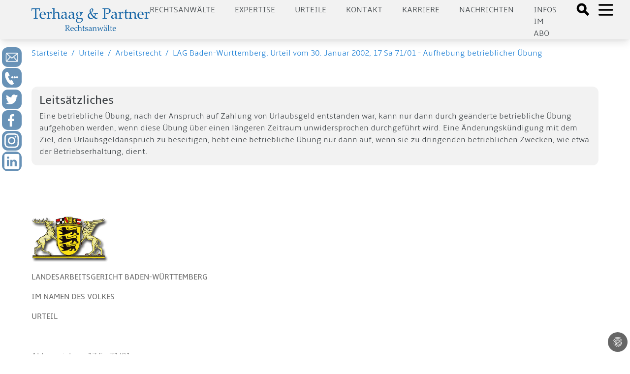

--- FILE ---
content_type: text/html; charset=utf-8
request_url: https://www.aufrecht.de/urteile/arbeitsrecht/lag-baden-wuerttemberg-urteil-vom-30-januar-2002-17-sa-7101-aufhebung-betrieblicher-uebung
body_size: 17115
content:
<!DOCTYPE html>
<html lang="de-DE">
<head>

<meta charset="utf-8">
<!-- 
	Made by ingenit GmbH & Co. KG

	This website is powered by TYPO3 - inspiring people to share!
	TYPO3 is a free open source Content Management Framework initially created by Kasper Skaarhoj and licensed under GNU/GPL.
	TYPO3 is copyright 1998-2026 of Kasper Skaarhoj. Extensions are copyright of their respective owners.
	Information and contribution at https://typo3.org/
-->



<title>LAG Baden-Württemberg, Urteil vom 30. Januar 2002, 17 Sa 71/01 - Aufhebung betrieblicher Übung - Terhaag &amp; Partner Rechtsanwälte: Markenrecht, Wettbewerbsrecht, Internetrecht, Medien, Presserecht, Urheberrecht, Datenschutz - Fachanwalt</title>
<meta name="generator" content="TYPO3 CMS" />
<meta name="description" content="Eine betriebliche Übung, nach der Anspruch auf Zahlung von Urlaubsgeld entstanden war, kann nur dann durch geänderte betriebliche Übung aufgehoben werden, wenn diese Übung über einen längeren Zeitraum unwidersprochen durchgeführt wird. 

Eine Änderungskündigung mit dem Ziel, den Urlaubsgeldanspruch zu beseitigen, hebt eine betriebliche Übung nur dann auf, wenn sie zu dringenden betrieblichen Zwecken, wie etwa der Betriebserhaltung, dient.
" />
<meta name="author" content="Michael Terhaag" />
<meta name="robots" content="index,follow" />
<meta name="keywords" content="Rechtsanwalt, Anwalt, Fachanwalt, Düsseldorf, Markenrecht, Wettbewerbsrecht, Urheberrecht, Gewerblicher Rechtsschutz, Telekommunikationsrecht, Onlinerecht, Internetrecht, Abmahnung, Unterlassungserklärung, Einstweilige Verfügung" />
<meta name="twitter:card" content="summary" />
<meta name="title" content="LAG Baden-Württemberg, Urteil vom 30. Januar 2002, 17 Sa 71/01 - Aufhebung betrieblicher Übung" />
<meta name="abstract" content="Eine betriebliche Übung, nach der Anspruch auf Zahlung von Urlaubsgeld entstanden war, kann nur dann durch geänderte betriebliche Übung aufgehoben werden, wenn diese Übung über einen längeren Zeitraum unwidersprochen durchgeführt wird. Eine Änderungskündigung mit dem Ziel, den Urlaubsgeldanspruch zu beseitigen, hebt eine betriebliche Übung nur dann auf, wenn sie zu dringenden betrieblichen Zwecken, wie etwa der Betriebserhaltung, dient." />
<meta name="date" content="2024-12-02" />
<meta name="copyright" content="Terhaag &amp; Partner Rechtsanwälte, RA Michael Terhaag, Düsseldorf" />
<meta name="language" content="de" />
<meta name="verify-v1" content="uQ0oRxUf35+pHh8gPhmxUGAm2E5AMroVTKXtS6JEJTI=" />


<link rel="stylesheet" type="text/css" href="/typo3conf/ext/dp_cookieconsent/Resources/Public/css/dp_cookieconsent.css?1653651191" media="all">
<link rel="stylesheet" type="text/css" href="/typo3conf/ext/jn_lighterbox/Resources/Public/style/lightbox.min.css?1658821396" media="screen">
<link rel="stylesheet" type="text/css" href="/typo3conf/ext/ig_aufrecht/Resources/theme/css/main.css?1687160345" media="all">
<link rel="stylesheet" type="text/css" href="/typo3conf/ext/ig_aufrecht/Resources/Public/css/fluid_styled.css?1765451627" media="all">
<link rel="stylesheet" type="text/css" href="/typo3conf/ext/ig_aufrecht/Resources/Public/css/form.css?1653996728" media="all">


<script src="/typo3conf/ext/jn_lighterbox/Resources/Public/javascript/jquery-2.2.4.min.js?1658821396"></script>
<script src="/typo3conf/ext/ig_aufrecht/Resources/Public/js/navigation.js?1654618201"></script>



<link rel="canonical" href="https://www.aufrecht.de/urteile/arbeitsrecht/lag-baden-wuerttemberg-urteil-vom-30-januar-2002-17-sa-7101-aufhebung-betrieblicher-uebung" />
    <meta charset="utf-8">
    <meta name="viewport" content="width=device-width, initial-scale=1.0, shrink-to-fit=no">
    <meta name="theme-color" content="#ffffff"><!-- Google tag (gtag.js) -->
<script async data-ignore="1" data-cookieconsent="statistics" type="text/plain" src="https://www.googletagmanager.com/gtag/js?id=G-CFEB3ZKS1X"></script>
<script data-ignore="1" data-cookieconsent="statistics" type="text/plain">
  window.dataLayer = window.dataLayer || [];
  function gtag(){dataLayer.push(arguments);}
  gtag('js', new Date());

  gtag('config', 'G-CFEB3ZKS1X');
</script><title>LAG Baden-Württemberg, Urteil vom 30. Januar 2002, 17 Sa 71/01 - Aufhebung betrieblicher Übung&#32;:&#32;aufrecht.de</title><script data-ignore="1" data-cookieconsent="statistics" type="text/plain"></script>
<link rel="canonical" href="/urteile/arbeitsrecht/lag-baden-wuerttemberg-urteil-vom-30-januar-2002-17-sa-7101-aufhebung-betrieblicher-uebung.html"/>

<!-- This site is optimized with the Yoast SEO for TYPO3 plugin - https://yoast.com/typo3-extensions-seo/ -->
<script type="application/ld+json">[{"@context":"https:\/\/www.schema.org","@type":"BreadcrumbList","itemListElement":[{"@type":"ListItem","position":1,"item":{"@id":"\/index.html","name":"aufrecht.de"}},{"@type":"ListItem","position":2,"item":{"@id":"\/urteile.html","name":"Urteile"}},{"@type":"ListItem","position":3,"item":{"@id":"\/urteile\/arbeitsrecht.html","name":"Arbeitsrecht"}},{"@type":"ListItem","position":4,"item":{"@id":"\/urteile\/arbeitsrecht\/lag-baden-wuerttemberg-urteil-vom-30-januar-2002-17-sa-7101-aufhebung-betrieblicher-uebung.html","name":"LAG Baden-W\u00fcrttemberg, Urteil vom 30. Januar 2002, 17 Sa 71\/01 - Aufhebung betrieblicher \u00dcbung"}}]}]</script>
</head>
<body>




    
    
    
    
    
    
    

    <header>
      <div class="tw-w-full tw-min-h-4 lg:tw-min-h-5"></div>

      <div class="tw-w-full tw-h-30 tw-shadow-lg tw-bg-darkblue tw-fixed tw-top-0 tw-left-0 tw-z-50">
        <div class="tw-h-20 tw-base-x-padding tw-bg-lightgray tw-flex tw-justify-between tw-items-center">
          <a href="/">
  <div id="logo" class="tw-text-blue ig-logo">
    <img src="/typo3conf/ext/ig_aufrecht/Resources/theme/logo_terhaag_partner.svg" title="Klicken, um zur Startseite zu gelangen" alt="Terhaag &amp; Partner - Rechtsanwälte - Logo"/>
  </div>
</a>


          <div class="tw-flex">
                        <div id="nav" class="tw-hidden lg:tw-flex tw-uppercase tw-text-gray tw-space-x-10 tw-mr-10 tw-mt-2">
              <div class="tw-cursor-pointer"><a href="/anwalt.html">Rechtsanwälte</a></div><div class="tw-cursor-pointer"><a href="/expertise.html">Expertise</a></div><div class="tw-cursor-pointer"><a href="/urteile.html">Urteile</a></div><div class="tw-cursor-pointer"><a href="/kontakt-1.html">Kontakt</a></div><div class="tw-cursor-pointer"><a href="/karriere.html">Karriere</a></div><div class="tw-cursor-pointer"><a href="/beitraege-unserer-anwaelte.html">Nachrichten</a></div><div class="tw-cursor-pointer"><a href="/newsletter.html">Infos im Abo</a></div>
            </div>
            <div class="tw-flex">
              <div>
                <a href="#" onClick="toggleSearchDialog()">
                  <svg xmlns="http://www.w3.org/2000/svg" class="tw-h-8 tw-w-8 tw-inline tw-mt-1.5 tw-mr-2" fill="black" viewBox="0 0 24 24" stroke="black">
                    <path d="M19 17l-5.15-5.15a7 7 0 1 0-2 2L17 19zM3.5 8A4.5 4.5 0 1 1 8 12.5 4.5 4.5 0 0 1 3.5 8z"></path>
                  </svg>
                </a>
              </div>
              <div>
                <a href="#" onClick="toggleMenu()">
                  <svg id="openMenuIcon" xmlns="http://www.w3.org/2000/svg" class="tw-h-10 tw-w-10 tw-inline" fill="none" viewBox="0 0 24 24" stroke="black">
                    <path stroke-linecap="round" stroke-linejoin="round" stroke-width="2" d="M4 6h16M4 12h16M4 18h16"></path>
                  </svg>
                  <svg id="closeMenuIcon" xmlns="http://www.w3.org/2000/svg" class="tw-h-10 tw-w-10 tw-text-black tw-inline tw-hidden" fill="none" viewBox="0 0 24 24" stroke="black">
                    <path stroke-linecap="round" stroke-linejoin="round" stroke-width="2" d="M6 18L18 6M6 6l12 12"></path>
                  </svg>
                </a>
              </div>
            </div>


          </div>
        </div>
                <div class="ig-searchdialog">
          <div class="tw-flex tw-flex-row tw-justify-center">
            <div class="ig-searchinput tw-grow tw-w-1/2 tw-pr-2">
              <form method="post" class="form" id="tx_indexedsearch_small" action="/suche.html?tx_indexedsearch_pi2%5Baction%5D=search&amp;tx_indexedsearch_pi2%5Bcontroller%5D=Search&amp;cHash=f738c8452d17859cbb198e8689e4ec79">
<div>
<input type="hidden" name="tx_indexedsearch_pi2[__referrer][@extension]" value="IgAufrecht" />
<input type="hidden" name="tx_indexedsearch_pi2[__referrer][@controller]" value="Page" />
<input type="hidden" name="tx_indexedsearch_pi2[__referrer][@action]" value="verdictPage" />
<input type="hidden" name="tx_indexedsearch_pi2[__referrer][arguments]" value="YTowOnt9b80c984d175398eefd3ea9920ab0e418071646f3" />
<input type="hidden" name="tx_indexedsearch_pi2[__referrer][@request]" value="{&quot;@extension&quot;:&quot;IgAufrecht&quot;,&quot;@controller&quot;:&quot;Page&quot;,&quot;@action&quot;:&quot;verdictPage&quot;}a8d8324322dbd0c50865de2638c395eccfa1d066" />
<input type="hidden" name="tx_indexedsearch_pi2[__trustedProperties]" value="{&quot;search&quot;:{&quot;sword&quot;:1}}cafa00780d983a17af2f21389cdb4ab8a9d5c3a8" />
</div>



                <fieldset>
                  <div class="tx-indexedsearch-form-sidebar">
                    <input placeholder="Suchbegriff" class="tw-p-2 tw-m-2 tw-w-full" id="tx-indexedsearch-searchbox-sword-small" type="text" name="tx_indexedsearch_pi2[search][sword]" />

                  </div>
                </fieldset>
              </form>
            </div>
            <div class="tw-grow-0 tw-w-1 tw-pt-2">
              <a class="ig-closebutton" href="#" onclick="toggleSearchDialog()">
                <svg xmlns="http://www.w3.org/2000/svg" class="tw-h-10 tw-w-10" fill="none" viewBox="0 0 24 24" stroke="white">
                  <path strokeLinecap="round" strokeLinejoin="round" strokeWidth="2" d="M6 18L18 6M6 6l12 12"/>
                </svg>
              </a>
            </div>
          </div>
        </div>


      </div>

      
            <div id="sidemenu" class="ig-sidemenu tw-z-10 tw-absolute lg:tw-fixed tw-w-full tw-sidebar tw-flex tw-flex-col tw-justify-between tw-left-full">
              <div class="tw-p-10 tw-pb-20 tw-space-y-10 tw-text-xl tw-base-x-padding" style="padding-bottom: 10rem">
                <div class="tw-cursor-pointer"><div class="tw-font-bold tw-text-blue"><a href="/anwalt/kanzlei.html">Kanzlei</a></div></div><div class="ig-submenus"><div class="tw-font-bold tw-text-blue"><a href="/rechtsgebiete.html">Expertise</a><a class="ig-chevron" href="#" onclick="handleToggleSubmenu(event)">
            <svg xmlns="http://www.w3.org/2000/svg" width="24" height="24" viewBox="0 0 24 24" fill="none" stroke="#000" stroke-width="2" stroke-linecap="round" stroke-linejoin="round"><polyline points="18 15 12 9 6 15"/></svg>
          </a>
        </div><ul class="ig-submenu tw-text-md"><li><a href="/rechtsgebiete/rechtsanwalt/wettbewerbsrecht.html">Wettbewerbsrecht</a></li><li><a href="/rechtsgebiete/rechtsanwalt/urheberrecht.html">Urheberrecht</a></li><li><a href="/rechtsgebiete/rechtsanwalt/medienrecht.html">Medienrecht</a></li><li><a href="/rechtsgebiete/rechtsanwalt/presserecht.html">Presserecht</a></li><li><a href="/rechtsgebiete/rechtsanwalt/markenrecht.html">Markenrecht</a></li><li><a href="/rechtsgebiete/rechtsanwalt/designrecht.html">Designrecht</a></li><li><a href="/rechtsgebiete/rechtsanwalt/internetrecht.html">Internetrecht</a></li><li><a href="/rechtsgebiete/rechtsanwalt/datenschutzrecht.html">Datenschutzrecht</a></li></ul></div><div class="ig-submenus"><div class="tw-font-bold tw-text-blue"><a href="/rechtsanwaelte.html">Rechtsanwälte</a><a class="ig-chevron" href="#" onclick="handleToggleSubmenu(event)">
            <svg xmlns="http://www.w3.org/2000/svg" width="24" height="24" viewBox="0 0 24 24" fill="none" stroke="#000" stroke-width="2" stroke-linecap="round" stroke-linejoin="round"><polyline points="18 15 12 9 6 15"/></svg>
          </a>
        </div><ul class="ig-submenu tw-text-md"><li><a href="/rechtsanwaelte/michael-terhaag-llm.html">Michael Terhaag, LL.M.</a></li><li><a href="/rechtsanwaelte/dr-volker-herrmann.html">Dr. Volker Herrmann</a></li><li><a href="/rechtsanwaelte/peter-kaumanns-llm.html">Peter Kaumanns, LL.M.</a></li><li><a href="/rechtsanwaelte/frank-pikelj-llm.html">Frank Pikelj, LL.M.</a></li><li><a href="/rechtsanwaelte/christian-kruppa.html">Christian Kruppa</a></li><li><a href="/rechtsanwaelte/vortraege-events.html">Vorträge & Events</a></li></ul></div><div class="ig-submenus"><div class="tw-font-bold tw-text-blue"><a href="/nachrichten.html">Nachrichten</a><a class="ig-chevron" href="#" onclick="handleToggleSubmenu(event)">
            <svg xmlns="http://www.w3.org/2000/svg" width="24" height="24" viewBox="0 0 24 24" fill="none" stroke="#000" stroke-width="2" stroke-linecap="round" stroke-linejoin="round"><polyline points="18 15 12 9 6 15"/></svg>
          </a>
        </div><ul class="ig-submenu tw-text-md"><li><a href="/nachrichten/medienrecht.html">Medienrecht</a></li><li><a href="/nachrichten/wettbewerbsrecht.html">Wettbewerbsrecht</a></li><li><a href="/nachrichten/markenrecht.html">Markenrecht</a></li><li><a href="/nachrichten/urheberrecht.html">Urheberrecht</a></li><li><a href="/nachrichten/internetrecht.html">Internetrecht</a></li><li><a href="/nachrichten/datenschutzrecht.html">Datenschutzrecht</a></li></ul></div><div class="tw-cursor-pointer"><div class="tw-font-bold tw-text-blue"><a href="/urteile.html">Urteile</a></div></div><div class="tw-cursor-pointer"><div class="tw-font-bold tw-text-blue"><a href="/presse.html">Medien</a></div></div><div class="tw-cursor-pointer"><div class="tw-font-bold tw-text-blue"><a href="/kontakt-1.html">Kontakt</a></div></div><div class="tw-cursor-pointer"><div class="tw-font-bold tw-text-blue"><a href="/anwalt/20-jahre-jubilaeum.html">20 Jahre Terhaag & Partner</a></div></div><div class="ig-submenus"><div class="tw-font-bold tw-text-blue"><a href="/stellenangebote.html">Karriere</a><a class="ig-chevron" href="#" onclick="handleToggleSubmenu(event)">
            <svg xmlns="http://www.w3.org/2000/svg" width="24" height="24" viewBox="0 0 24 24" fill="none" stroke="#000" stroke-width="2" stroke-linecap="round" stroke-linejoin="round"><polyline points="18 15 12 9 6 15"/></svg>
          </a>
        </div><ul class="ig-submenu tw-text-md"><li><a href="/stellenangebote/rechtsanwaelte.html">Rechtsanwälte</a></li><li><a href="/stellenangebote/referendare.html">Referendare</a></li></ul></div>
              </div>
            </div>


      

<div id="c7876" class="frame frame-default frame-type-igaufrecht_popupform frame-layout-0"><style>

      .ig-contactform p.link {
        padding: 0.5rem;
        font-size: 1.5rem;
        border: 1px solid white;
        border-radius: 10px;
        background-color: #f0f0f0;
      }

      .ig-contactform p.link a {
        display: inline-block;
      }

      .ig-contactform .form-check-label {
        display: flex;
        flex-direction: row;
        flex-wrap: nowrap;
        align-content: flex-start;
        justify-content: flex-start;
        box-shadow: none;
      }

      .ig-contactform .form-check-label input {
        flex-grow: 0;
        width: min-content;
        margin-right: 1rem;
      }

      .ig-contactform .form-check-label span {
        flex-grow: 1;
        color: #444;
      }

      .ig-contactform.ig-show {
        top: 0; 
        height: 200%;
        padding-top: 10rem;
        background-color: rgba(0,0,0,0.75);
      }

      .ig-contactform .btn {
        width: 100%;
        text-align: left;
      }

      .ig-contactform .close {
        font-size: 3rem;
        margin-top: -1.5rem;
        color: #888; 
      }

      .ig-contactform .btn::after {
        background: url(/typo3conf/ext/ig_aufrecht/Resources/Public/Icons/chevron_right.svg);
        background-size: cover;
        content: "";
        width: 20px;
        height: 20px;
        color: white;
        stroke: white;
        float: right;
        display: inline-block;
      }

      .ig-contactform h2 {
        color: black;
        margin-top: 0.5rem;
      }

      .ig-contactform p {
        color: #444;
      }

      .ig-contactform .form-group {
        margin-bottom: 0.5rem;
      }

      .ig-contactform .ce-bodytext a {
        color: #444;
        text-decoration: underline;
      }

      .ig-contactform .form-group {
        margin-bottom: 0.5rem !important;
      }

      .ig-contactform .input select {
        color: #aaa;
        border: 1px solid #ddd;
        box-shadow: var(--tw-ring-offset-shadow,0 0 transparent),var(--tw-ring-shadow,0 0 transparent),var(--tw-shadow);
        --tw-shadow: 0 4px 6px -1px rgba(0,0,0,0.1),0 2px 4px -1px rgba(0,0,0,0.06);
      }

      .ig-contactform .form-check-label input {
        box-shadow: none;
      }

      .ig-contactform .accordion-section {
        box-shadow: var(--tw-ring-offset-shadow,0 0 transparent),var(--tw-ring-shadow,0 0 transparent),var(--tw-shadow);
        --tw-shadow: 0 4px 6px -1px rgba(0,0,0,0.1),0 2px 4px -1px rgba(0,0,0,0.06);
        background-color: rgba(20,100,171,.12549019607843137);
        margin-bottom: 1rem;
      }

      .ig-contactform .accordion-section header {
        background-color: transparent;
      }

      .ig-contactform .accordion-section h2 {
        font-size: 14pt;
        padding-bottom: 0.25rem;
        border-bottom: 1px solid white;
        margin-botom: 0.125rem;
      }

    </style><div style="z-index: 2000;" class="ig-contactform ig-hide tw-absolute tw-w-full tw-transition-all tw-duration-500"><div class="sm:tw-mx-5 md:tw-mx-auto md:tw-w-8/12 tw-bg-lightgray tw-p-3 tw-shadow-lg tw-relative"><a href="#" class="close" onclick="hidePopup(7876)">&times;</a><div id="c7877" class="frame frame-default frame-type-html frame-layout-0"><div class="accordion-section" style="margin-top: 3rem;"><header style="padding-top: 0.5rem; padding-bottom: 0.5rem;"><a class="tw-font-bold tw-text-3xl md:tw-text-2xl xl:tw-text-3xl tw-text-gray" href="tel:+4921116888600">Jetzt bei aufrecht.de anrufen</a></header></div></div><div id="c7878" class="frame frame-default frame-type-igaufrecht_accordion frame-layout-0"><div class="accordion-section"><header><h1  onClick="toggleVisible(this)" class="tw-font-bold tw-text-3xl md:tw-text-2xl xl:tw-text-3xl tw-text-gray">Rückruf vereinbaren</h1></header><div style="padding: 0 0.5rem 0 0.5rem;"><div id="c7879" class="frame frame-default frame-type-form_formframework frame-layout-0"><form enctype="multipart/form-data" method="post" id="callback-7879" action="/urteile/arbeitsrecht/lag-baden-wuerttemberg-urteil-vom-30-januar-2002-17-sa-7101-aufhebung-betrieblicher-uebung.html?tx_form_formframework%5Baction%5D=perform&amp;tx_form_formframework%5Bcontroller%5D=FormFrontend&amp;cHash=b4218533828e0a44537e045c7e380737#callback-7879"><div><input type="hidden" name="tx_form_formframework[callback-7879][__state]" value="TzozOToiVFlQTzNcQ01TXEZvcm1cRG9tYWluXFJ1bnRpbWVcRm9ybVN0YXRlIjoyOntzOjI1OiIAKgBsYXN0RGlzcGxheWVkUGFnZUluZGV4IjtpOjA7czoxMzoiACoAZm9ybVZhbHVlcyI7YTowOnt9fQ==67dadd04e221ed10930523ef95c66d4b48a134d3" /><input type="hidden" name="tx_form_formframework[__trustedProperties]" value="{&quot;callback-7879&quot;:{&quot;multicheckbox-1&quot;:[1,1,1,1,1,1],&quot;multicheckbox-2&quot;:[1,1,1,1,1,1],&quot;message&quot;:1,&quot;singleselect-1&quot;:1,&quot;name&quot;:1,&quot;text-2&quot;:1,&quot;text-3&quot;:1,&quot;text-1&quot;:1,&quot;m891cS63v&quot;:1,&quot;cr-field&quot;:1,&quot;__currentPage&quot;:1}}995e43cbb4e83b30f2d69664df14afe27357fe28" /></div><h2>Ihre Nachricht an uns</h2><div class="row"><div class="col-xs-12 col-sm-12 col-md-12 col-lg-6"><div class="row"><div class="col-xs-12 col-sm-12 col-md-12 col-lg-12"><div class="row"><div class="col-xs-12 col-sm-12 col-md-12 col-lg-6"><div class="row"><div class="col-xs-12 col-sm-12 col-md-12 col-lg-12"><div class="form-group"><label class="control-label" for="callback-7879-multicheckbox-1">Spalte 1</label><div class="input checkbox"><div id="callback-7879-multicheckbox-1" class="inputs-list"><div class="form-check"><label class="form-check-label" for="callback-7879-multicheckbox-1-0"><input type="hidden" name="tx_form_formframework[callback-7879][multicheckbox-1]" value="" /><input id="callback-7879-multicheckbox-1-0" type="checkbox" name="tx_form_formframework[callback-7879][multicheckbox-1][]" value="Markenrecht" /><span>Markenrecht</span></label></div><div class="form-check"><label class="form-check-label" for="callback-7879-multicheckbox-1-1"><input id="callback-7879-multicheckbox-1-1" type="checkbox" name="tx_form_formframework[callback-7879][multicheckbox-1][]" value="Werbe und Wettbewerbsrecht" /><span>Werbe- &amp; Wettbewerbsrecht</span></label></div><div class="form-check"><label class="form-check-label" for="callback-7879-multicheckbox-1-2"><input id="callback-7879-multicheckbox-1-2" type="checkbox" name="tx_form_formframework[callback-7879][multicheckbox-1][]" value="Urheberrecht" /><span>Urheberrecht</span></label></div><div class="form-check"><label class="form-check-label" for="callback-7879-multicheckbox-1-3"><input id="callback-7879-multicheckbox-1-3" type="checkbox" name="tx_form_formframework[callback-7879][multicheckbox-1][]" value="Medien- und Presserecht" /><span>Medien- &amp; Presserecht</span></label></div><div class="form-check"><label class="form-check-label" for="callback-7879-multicheckbox-1-4"><input id="callback-7879-multicheckbox-1-4" type="checkbox" name="tx_form_formframework[callback-7879][multicheckbox-1][]" value="Designrecht" /><span>Designrecht</span></label></div><div class="form-check"><label class="form-check-label" for="callback-7879-multicheckbox-1-5"><input id="callback-7879-multicheckbox-1-5" type="checkbox" name="tx_form_formframework[callback-7879][multicheckbox-1][]" value="Internetrecht" /><span>Internetrecht</span></label></div></div></div></div></div></div></div><div class="col-xs-12 col-sm-12 col-md-12 col-lg-6"><div class="row"><div class="col-xs-12 col-sm-12 col-md-12 col-lg-12"><div class="form-group"><label class="control-label" for="callback-7879-multicheckbox-2">Spalte 2</label><div class="input checkbox"><div id="callback-7879-multicheckbox-2" class="inputs-list"><div class="form-check"><label class="form-check-label" for="callback-7879-multicheckbox-2-0"><input type="hidden" name="tx_form_formframework[callback-7879][multicheckbox-2]" value="" /><input id="callback-7879-multicheckbox-2-0" type="checkbox" name="tx_form_formframework[callback-7879][multicheckbox-2][]" value="Jugendschutz" /><span>Jugendschutz</span></label></div><div class="form-check"><label class="form-check-label" for="callback-7879-multicheckbox-2-1"><input id="callback-7879-multicheckbox-2-1" type="checkbox" name="tx_form_formframework[callback-7879][multicheckbox-2][]" value="Datenschutz" /><span>Datenschutz</span></label></div><div class="form-check"><label class="form-check-label" for="callback-7879-multicheckbox-2-2"><input id="callback-7879-multicheckbox-2-2" type="checkbox" name="tx_form_formframework[callback-7879][multicheckbox-2][]" value="Reputationsschutz" /><span>Reputationsschutz</span></label></div><div class="form-check"><label class="form-check-label" for="callback-7879-multicheckbox-2-3"><input id="callback-7879-multicheckbox-2-3" type="checkbox" name="tx_form_formframework[callback-7879][multicheckbox-2][]" value="Abmahnung erhalten" /><span>Abmahnung erhalten</span></label></div><div class="form-check"><label class="form-check-label" for="callback-7879-multicheckbox-2-4"><input id="callback-7879-multicheckbox-2-4" type="checkbox" name="tx_form_formframework[callback-7879][multicheckbox-2][]" value="Interviewanfrage" /><span>Interviewanfrage</span></label></div><div class="form-check"><label class="form-check-label" for="callback-7879-multicheckbox-2-5"><input id="callback-7879-multicheckbox-2-5" type="checkbox" name="tx_form_formframework[callback-7879][multicheckbox-2][]" value="Sonstiges" /><span>Sonstiges</span></label></div></div></div></div></div></div></div></div></div><div class="col-xs-12 col-sm-12 col-md-12 col-lg-12"><div class="form-group"><label class="control-label" for="callback-7879-message">Ergänzende Informationen oder Fragen...</label><div class="input"><textarea placeholder="Ergänzende Informationen oder Fragen..." class="xxlarge form-control" id="callback-7879-message" name="tx_form_formframework[callback-7879][message]"></textarea></div></div></div></div></div><div class="col-xs-12 col-sm-12 col-md-6 col-lg-6"><div class="row"><div class="col-xs-12 col-sm-12 col-md-12 col-lg-12"><div class="form-group"><label class="control-label" for="callback-7879-singleselect-1">Anrede
<span class="required">*</span></label><div class="input"><select required="required" class=" form-control" id="callback-7879-singleselect-1" name="tx_form_formframework[callback-7879][singleselect-1]"><option value="Herr" selected="selected">Herr</option><option value="Frau">Frau</option><option value="Divers">Divers</option></select></div></div></div><div class="col-xs-12 col-sm-12 col-md-12 col-lg-12"><div class="form-group"><label class="control-label" for="callback-7879-name">Nachname
<span class="required">*</span></label><div class="input"><input placeholder="Nachname*" required="required" class=" form-control" id="callback-7879-name" type="text" name="tx_form_formframework[callback-7879][name]" value="" /></div></div></div><div class="col-xs-12 col-sm-12 col-md-12 col-lg-12"><div class="form-group"><label class="control-label" for="callback-7879-text-2">Unternehmen</label><div class="input"><input placeholder="Unternehmen" class=" form-control" id="callback-7879-text-2" type="text" name="tx_form_formframework[callback-7879][text-2]" value="" /></div></div></div><div class="col-xs-12 col-sm-12 col-md-12 col-lg-12"><div class="form-group"><label class="control-label" for="callback-7879-text-3">Position</label><div class="input"><input placeholder="Position" class=" form-control" id="callback-7879-text-3" type="text" name="tx_form_formframework[callback-7879][text-3]" value="" /></div></div></div><div class="col-xs-12 col-sm-12 col-md-12 col-lg-12"><div class="form-group"><label class="control-label" for="callback-7879-text-1">Telefon
<span class="required">*</span></label><div class="input"><input required="required" placeholder="Rückrufnummer*" class=" form-control" id="callback-7879-text-1" type="text" name="tx_form_formframework[callback-7879][text-1]" value="" /></div></div></div></div></div></div><input autocomplete="m891cS63v" aria-hidden="true" id="callback-7879-m891cS63v" style="position:absolute; margin:0 0 0 -999em;" tabindex="-1" type="text" name="tx_form_formframework[callback-7879][m891cS63v]" /><input id="callback-7879-cr-field" type="hidden" name="tx_form_formframework[callback-7879][cr-field]" value="M3wxNzY5MDg5MTE5fGZmOTk1MTk4MjJmZmE0MzkxYzM2MTZiMmY4YmQwM2QzZmZjNzhlOGQ=" /><div class="actions"><nav class="form-navigation"><div class="btn-toolbar" role="toolbar"><div class="btn-group" role="group"><span class="btn-group next submit"><button class="btn btn-primary" type="submit" name="tx_form_formframework[callback-7879][__currentPage]" value="1">
                            Jetzt absenden
                        </button></span></div></div></nav></div></form></div></div></div></div></div></div></div>



    </header>

    <div class="tw-flex tw-space-x-2 tw-p-4 tw-base-x-padding">
      <div class="tw-cursor-pointer tw-text-lightblue"><a href="/">Startseite</a></div>
      <div class="tw-text-lightblue">/</div>
      <div class="tw-cursor-pointer"><a href="/urteile.html">Urteile</a></div><div class="tw-text-lightblue">/</div><div class="tw-cursor-pointer"><a href="/urteile/arbeitsrecht.html">Arbeitsrecht</a></div><div class="tw-text-lightblue">/</div><div class="tw-cursor-pointer"><a href="/urteile/arbeitsrecht/lag-baden-wuerttemberg-urteil-vom-30-januar-2002-17-sa-7101-aufhebung-betrieblicher-uebung.html">LAG Baden-Württemberg, Urteil vom 30. Januar 2002, 17 Sa 71/01 - Aufhebung betrieblicher Übung</a></div>
    </div>

    <div id="content">
      <div class="tw-base-x-padding tw-space-y-10 tw-pt-10 tw-pb-20">
        <!--TYPO3SEARCH_begin-->

        <div class="tw-flex tw-flex-col md:tw-flex-row tw-space-x-10">
          

          

          <div class="tw-flex-col tw-flex-grow-1 tw-order-0 md:tw-order-1">
            
    <div class="tw-p-4 tw-bg-lightgray tw-text-gray tw-rounded-xl" style="margin-bottom: 4rem;">
      <h4 style="margin-top: 0; margin-bottom: 0.5rem">Leitsätzliches</h4>
      Eine betriebliche Übung, nach der Anspruch auf Zahlung von Urlaubsgeld entstanden war, kann nur dann durch geänderte betriebliche Übung aufgehoben werden, wenn diese Übung über einen längeren Zeitraum unwidersprochen durchgeführt wird. Eine Änderungskündigung mit dem Ziel, den Urlaubsgeldanspruch zu beseitigen, hebt eine betriebliche Übung nur dann auf, wenn sie zu dringenden betrieblichen Zwecken, wie etwa der Betriebserhaltung, dient.
    </div>

    

<div id="c1899" class="frame frame-default frame-type-text frame-layout-0"><div class="tw-text-base tw-text-textgray"><p>&nbsp;</p><p><img src="/fileadmin/static/img/wappen/badenwuertenb.gif" alt></p><p><strong>LANDESARBEITSGERICHT BADEN-WÜRTTEMBERG</strong></p><p><strong>IM NAMEN DES VOLKES</strong></p><p><strong>URTEIL</strong></p><p>&nbsp;</p><p>Aktenzeichen: 17 Sa 71/01 </p><p>&nbsp;</p><p>Entscheidung vom 30. Januar 2002</p><p>&nbsp;</p><p>&nbsp;</p><p>&nbsp;</p><p>In dem Rechtsstreit</p><p>&nbsp;</p></div></div>





<div id="c1900" class="frame frame-default frame-type-text frame-layout-0"><div class="tw-text-base tw-text-textgray"><p>...
</p><p>&nbsp;</p><p>hat das Landesarbeitsgericht Baden-Württemberg - 17. Kammer - durch die Vorsitzende Richterin am Landesarbeitsgericht Dr. ------, die ehrenamtliche Richter --------- und den ehrenamtlichen Richter -- auf die mündliche Verhandlung vom 30.01.2002 für Recht erkannt:
</p><p>&nbsp;</p><p>1.    Die Berufung des Beklagten gegen das Urteil des Arbeitsgerichts Pforzheim vom 11.09.2001 - Aktenzeichen: 1 Ca 274/01 - wird auf Kosten des Beklagten zurückgewiesen.
</p><p>&nbsp;</p><p>2.    Die Revision zum Bundesarbeitsgericht wird nicht zugelassen.
</p><p>&nbsp;</p><p>Tatbestand:
</p><p>Die Parteien streiten um den Anspruch des Klägers auf Gewährung eines der Höhe nach unstreitigen übertariflichen Urlaubsgeldes sowie um die Wirksamkeit einer außerordentlichen Änderungskündigung des Beklagten mit dem Ziel, diesen möglicherweise durch betrieblichen Übung entstandenen Anspruch des Klägers auf ein übertarifliches Urlaubsgeld in Wegfall zu bringen.
</p><p>&nbsp;</p><p>Der 45-jährige Kläger ist seit 01.04.1988 bei dem Beklagten als Ausbilder beschäftigt. Auf das Arbeitsverhältnis finden Kraft einzelvertraglicher Vereinbarung die Vorschriften des Bundsangestelltentarifvertrags (BAT) und die diesen ergänzenden Tarifverträge Anwendung. Seit Beginn des Arbeitsverhältnisses zahlte der Beklagte dem Kläger ein Urlaubsgeld in Höhe eines Drittels des Bruttomonatsentgelts im Juli. 1996 erklärte der Beklagte erstmals, dass es sich bei dem den tariflichen Anspruch übersteigenden Betrag um eine freiwillige Leistung handle. In den Jahren 1997 und 1998 erhielt der Kläger nur das tarifliche Urlaubsgeld in Höhe von DM 500,00. Für 1998 hat der Kläger den Differenzanspruch mit Schreiben vom 21.12.1998 schriftlich geltend gemacht (ABl. 94 d. erstinstanzl. A.). Die am 08.02. zum 30.09.2000 ausgesprochene vorsorgliche Änderungskündigung (ABl. 4 d. erstinstanzl. A.) hat der Kläger mit beim Arbeitsgericht am 22.02.2000 eingegangener Klage angegriffen. Die Änderung der Arbeitsbedingungen hat er unter Vorbehalt angenommen.
</p><p>&nbsp;</p><p>Das Arbeitsgericht hat den Anträgen des Klägers
</p><p>&nbsp;</p><p>1.    festzustellen, dass die Änderungen der Arbeitsbedingungen im Zusammenhang mit der Änderungskündigung vom 08.02.2000 sozial ungerechtfertigt sind, und damit unwirksam sind.
</p><p>&nbsp;</p><p>2.    den Beklagten zu verurteilen, an den Kläger DM 7.114,54 brutto (Urlaubsgeld 1998, 1999, 2000, 2001)
</p><p>&nbsp;</p><p>nebst 4 % Zinsen aus dem Nettobetrag von DM 1.773,74 brutto seit 01.08.1998,
</p><p>nebst 4 % Zinsen aus dem Nettobetrag von DM 1.773,74 brutto seit 01.08.1999,
</p><p>nebst 5 % Zinsen über dem Basiszinssatz aus dem Nettobetrag von DM 1.783,33 brutto seit 01.08.2000,
</p><p>nebst 5 % Zinsen über dem Basiszinssatz aus dem Nettobetrag von DM 1.783,33 brutto seit 01.08.2001
</p><p>zu bezahlen,
</p><p>&nbsp;</p><p>in vollem Umfang stattgegeben.
</p><p>&nbsp;</p><p>Es ist davon ausgegangen, der durch betriebliche Übung entstandene Anspruch auf ein Drittel eines Bruttomonatsgehalts sei nicht durch eine entgegenstehende betriebliche Übung wieder entfallen. Um einen Vertrauenstatbestand beim Arbeitgeber zu begründen, müsse zumindest im Geltungsbereich des BAT die sechsmonatige Aufschlussfrist gemäß § 70 abgewartet werden. Die Änderungskündigung sei weder mit dem Gleichbehandlungsgrundsatz noch mit einem hinreichend starken Druck der öffentlichen Auftraggeber zu begründen. 
</p><p>&nbsp;</p><p>Gegen das am 27.09.2001 zugestellte Urteil hat der Beklagte am 29.10.2001 (Montag) Berufung eingelegt und diese im am 21.12.2001 eingereichten Schriftsatz mit dem Antrag,
</p><p>&nbsp;</p><p>    das erstinstanzliche Urteil abzuändern und die Klage abzuweisen,
</p><p>&nbsp;</p><p>begründet.
</p><p>&nbsp;</p><p>Hinsichtlich des Sachverhalts im Einzelnen wird auf das erstinstanzliche Urteil sowie auf die im Berufungsverfahren gewechselten Schriftsätze der Parteien Bezug genommen.
</p><p>&nbsp;</p><p>Entscheidungsgründe:
</p><p>&nbsp;</p><p>Die gemäß § 64 Abs. 2 ArbGG statthafte und auch im Übrigen zulässige Berufung des Beklagten ist unbegründet. Der durch betriebliche Übung entstandene Anspruch des Klägers auf ein übertarifliches Urlaubsgeld ist nicht durch eine abändernde betriebliche Übung wieder aufgehoben worden. Die vorsorgliche Änderungskündigung mit dem Ziel, die Verpflichtung zur Zahlung des übertariflichen Urlaubsgeldes in Wegfall zu bringen, ist unwirksam. Die Berufung des Beklagten war deshalb zurückzuweisen.
</p><p>&nbsp;</p><p>A. Urlaubsgeld
</p><p>&nbsp;</p><p>I.
</p><p>&nbsp;</p><p>Der Kläger hat für die Jahre 1998 bis 2001 Anspruch in Höhe eines Drittels des jeweiligen Bruttomonatsgehalts im Juli.
</p><p>&nbsp;</p><p>1.    Der Beklagte hat dem Kläger seit dessen Eintritt im Jahr 1988 jährlich zuletzt mit dem Juligehalt ein Urlaubsgeld in vorbezeichneter Höhe vorbehaltslos ausbezahlt. Der Kläger durfte deshalb aus dem Verhalten des Beklagten auf einen Bindungswillen für die Zukunft schließen. Ein Verpflichtungswille des Beklagten war hierfür nicht erforderlich (zuletzt BAG, Urteil vom 13.12.2000, 5 AZR 381/99 n.v. über JURIS abrufbar; Urteil vom 16.03.2000, 2 AZR 169/99 n.v. über JURIS abrufbar).
</p><p>&nbsp;</p><p>2.    Die im Arbeitsverhältnis des Klägers enthaltene Schriftformklausel hindert nicht das Entstehen einer betrieblichen Übung. Denn ein rechtsgeschäftlich vereinbarter Formzwang kann jeder Zeit wieder formlos und konkludent aufgehoben werden. Auch durch eine formlose betriebliche Übung kann die vertragliche Schriftformklausel abbedungen werden (BAG, Urteil vom 21.11.1991, 6 AZR 544/89, n.v., über JURIS abrufbar, m.w.N.). Daran ändert auch der Umstand nichts, dass der Arbeitsvertrag den Bundesangestelltentarifvertrag in Bezug nimmt. Der damit neben § 7 des Arbeitsvertrages anwendbare § 4 Abs. 2 BAT bleibt rechtsgeschäftlich vereinbart und damit abdingbar (Preis, Erfurter Kommentar, 2. Aufl. 2001, § 127 BGB Rdnr. 39), ohne dass es einer Entscheidung darüber bedarf, ob die Vereinbarung eines übertariflichen Urlaubsgeldes im vorliegenden Fall eine Nebenabrede darstellt oder als Entgeltbestandteil Hauptpflicht ist (Schaub Arbeitsrecht-Handbuch, 9. Aufl. 2000, § 32 III 4a). 
</p><p>&nbsp;</p><p>II.
</p><p>&nbsp;</p><p>Der Anspruch des Klägers auf ein übertarifliches Urlaubsgeld ist auch nicht dadurch wieder beseitigt worden, dass der im Jahr 1996 erklärte Freiwilligkeits- bzw. Widerrufsvorbehalt durch die Auszahlung nur des tariflichen Urlaubsgeldes in den Jahren 1997 und 1998 Inhalt der arbeitsvertraglichen Beziehungen zwischen den Parteien geworden ist.
</p><p>&nbsp;</p><p>1.    Zwar kann ein Anspruch auf betriebliche Übung grundsätzlich durch eine abändernde betriebliche Übung für die Zukunft aufgehoben werden (BAG, Urteil vom 26.03.1997, 10 AZR 612/96, AP Nr. 50 zu § 242 BGB Betriebliche Übung, NZA 1997, 1007; Urteil vom 04.05.1999, 10 AZR 290/98, AP Nr. 55 zu § 242 BGB betriebliche Übung, NZA 1999, 1162). Dies setzt allerdings voraus, dass sich der Arbeitgeber über einen längeren Zeitraum hinweg der bisherigen betrieblichen Übung widersprechend verhält und ein Arbeitnehmer dem nicht widerspricht (BAG, Urteil vom 26.03.1997, a.a.O., II 3b der Gründe).
</p><p>&nbsp;</p><p>a)    Mit dem Beklagten ist zwar davon auszugehen, dass der Arbeitgeber durch den im Jahre 1996 erklärten Freiwilligkeitsvorbehalt und die Kürzung des übertariflichen Anteils des Urlaubgeldes in den Jahren 1997 und 1998 sich der bisherigen betrieblichen Übung widersprechend verhalten hat, auch wenn insoweit grundsätzlich kein „gleichförmiges“ Arbeitgeberverhalten vorliegt. Der Einbehalt des übertariflichen Anteils geht jedoch über den Freiwilligkeitsvorbehalt hinaus und dokumentiert damit eindeutig, dass der Arbeitgeber von der bisherigen Praxis abweichen will.
</p><p>&nbsp;</p><p>b)    Dieses Änderungsangebot ist jedoch nicht Vertragsinhalt geworden. Das Schweigen des Klägers kann bei einem nachteiligen Angebot nur dann als Zustimmung verstanden werden, wenn mit einem Widerspruch des Arbeitnehmers nicht mehr gerechnet werden musste. Das Bundesarbeitsgericht geht zwar in den oben genannten Entscheidungen davon aus, dass dies dann der Fall sei, wenn der Arbeitnehmer bei dreimaliger Zahlung unter Erklärung eines Freiwilligkeitsvorbehaltes es unterlasse, dieser Änderung zu widersprechen. Mit dem Arbeitsgericht ist jedoch davon auszugehen, dass der Kläger im vorliegenden Fall diesen Widerspruch noch bis zum Ablauf der Aufschlussfrist nach § 70 BAT – also innerhalb von sechs Monaten nach Fälligkeit der Forderung – erheben konnte. Denn der Beklagte hatte 1997 und 1998 im Zusammenhang mit der Auszahlung des tariflichen Urlaubsgeldes gerade keinen Vorbehalt erklärt. Entgegen der Auffassung des Beklagten wird damit über § 70 BAT kein Anspruch geschaffen, sondern erhalten.
</p><p>&nbsp;</p><p>III.
</p><p>&nbsp;</p><p>Gemäß § 70 Abs. 2 BAT genügt für denselben Sachverhalt die einmalige Geltendmachung des Anspruchs aus, um die Aufschlussfrist auch für später fällig werdende Leistungen unwirksam zu machen. Das Schreiben vom 21.12.1998 erhält daher auch den Anspruch für 1999 und 2000. Der Anspruch für das Jahr 2001 ist mit Schriftsatz vom 30.07.2001 eingeklagt worden.
</p><p>&nbsp;</p><p>Das Arbeitsgericht hat dem Kläger deshalb den der Höhe nach unstreitigen Anspruch zu Recht zugesprochen. 
</p><p>&nbsp;</p><p>B.
</p><p>Die Änderungskündigung vom 08.02.2000 ist unwirksam.
</p><p>&nbsp;</p><p>Nach der ständigen Rechtssprechung des Bundesarbeitsgerichts ist bei einer betriebsbedingten Änderungskündigung das Änderungsangebot des Arbeitgebers daran zu messen, ob dringende betriebliche Erfordernisse gemäß § 1 Abs. 2 KSchG das Änderungsangebot bedingen und ob der Arbeitgeber sich gegebenenfalls darauf beschränkt hat, nur solche Änderungen vorzuschlagen, die der Arbeitnehmer billigerweise hinnehmen muss (BAG, Urteil vom 01.07.1999, 2 AZR 826/98, AP Nr. 53 zu § 2 KSchG, NZA 1999, 1336).
</p><p>&nbsp;</p><p>1.    Dass nur durch Senkung der Personalkosten die Stilllegung des Betriebes oder die Reduzierung der Belegschaft verhindert werden konnte und die Kosten nicht durch andere Maßnahmen zu senken waren, hat der Beklagte selbst nicht behauptet.
</p><p>&nbsp;</p><p>2.    Soweit der Beklagte darauf abstellt, seine Finanzierung sei zum überwiegenden Teil von Zuwendungen der öffentlichen Hand abhängig, welche Personalkosten nur noch auf der Grundlage eines bestimmten Tarifvertrages erbringe, ist nicht dargelegt, dass die Weiterzahlung des übertariflichen Urlaubsgeldes an einige Arbeitnehmer im vorliegenden Fall zu einem nicht auffangbaren Verlust führen würde. Zum Einen ist schon nicht deutlich geworden und auch nicht abschließend geklärt, ob das übertarifliche Urlaubsgeld nicht doch zu den „berücksichtigungsfähigen“ Personalkosten des Rahmenvertrages zwischen den Berufsförderungswerken und den öffentlichen Kostenträgern gehört. Unabhängig davon hat der Beklagte mit 127 von 142 anspruchsberechtigten Arbeitnehmern einen Änderungsvertrag abgeschlossen, so dass um so eher Anlass zu der Darlegung bestand, die Weiterzahlung der bisherigen Leistungen an die übrigen 15 Mitarbeiter führe zu einem nicht mehr auffangbaren Verlust. Mit dem Gleichbehandlungsgrundsatz allein lässt sich die Änderung der Arbeitsbedingungen jedoch nicht rechtfertigen (BAG, Urteil vom 01.07.1999, a.a.O., unter II 2d) der Gründe).
</p><p>&nbsp;</p><p>3.    Ob die Annahme der geänderten Bedingungen dem Kläger zumutbar gewesen wäre, bedarf deshalb keiner Entscheidung.
</p><p>&nbsp;</p><p>C.
</p><p>&nbsp;</p><p>Die Kostenentscheidung beruht auf § 97 Abs. 1 ZPO. Die Voraussetzungen für die Zulassung der Revision liegen nicht vor. 
</p><p>&nbsp;</p><p>Rechtsmittelbelehrung:
</p><p>Dieses Urteil unterliegt keinem Rechtsmittel. Auf § 72 a ArbGG wird hingewiesen.
</p><p>&nbsp;</p></div></div>



  
          </div>
        </div>
        <!--TYPO3SEARCH_end-->
      </div>
    </div>

    <style>
  footer #footer-sitemap div div {
    zoom: 0.85;
  }
</style>




<a id="c7937"></a><div class="tw-flex-column tw-w-full ig-center-padding tw-py-10 tw-space-y-10 tw-shadow-inner tw-pb-20 tw-pb-5"><div id="c7940" class="frame frame-default frame-type-igaufrecht_twocolumns frame-layout-0"><div class="tw-w-full tw-flex-column tw-space-y-8"><div class="tw-flex tw-flex-wrap tw-space-y-8 md:tw-flex-nowrap md:tw-space-y-0 md:tw-space-x-10"><div class=" tw-space-y-8 tw-w-full"><div id="c7941" class="frame frame-default frame-type-image frame-layout-0"><div class="ce-image ce-center ce-above"><div class="ce-gallery" data-ce-columns="1" data-ce-images="1"><div class="ce-outer"><div class="ce-inner"><div class="ce-row"><div class="ce-column"><figure class="image"><a href="https://www.aufrecht.de/presseempfehlungen/influencer-marketing-2-auflage"><img class="image-embed-item" src="/fileadmin/_processed_/a/0/csm_3D_Stapel_Influecer_e3c2b370d3.jpg" width="400" height="320" loading="lazy" alt="" /></a></figure></div></div></div></div></div></div></div></div><div class=" tw-space-y-8 tw-w-full"><div id="c7942" class="frame frame-default frame-type-textpic frame-layout-0"><div class="ce-textpic ce-center  ce-above"><div class="ce-bodytext "><p><strong>Michael Terhaag | Christian Schwarz</strong></p><h2><strong>„<em>Influencer-Marketing - Rechtshandbuch</em>“</strong></h2><p><strong>2. Auflage – vollständig überarbeitet und aktualisiert</strong></p><p>Praxisnaher Überblick zu rechtlichen Fragestellungen im Influencer-Marketing, &nbsp;u.a. im Werbe-, Wettbewerbs-, Urheber-, Marken- und Persönlichkeitsrecht; inklusive Muster zur Vertragsgestaltung.</p></div></div></div><div id="c7965" class="frame frame-default frame-type-html frame-layout-0"><a href="https://www.aufrecht.de/presseempfehlungen/influencer-marketing-2-auflage" style="padding: 1rem; color: white; background: rgba(25,125,212,var(--tw-text-opacity)); font-size: 110%; font-weight: bold; border-radius: 10px;">Information zum Buch...</a></div></div></div></div></div></div>





<footer>
  <div class="tw-base-x-padding tw-bg-gray tw-pt-10 tw-pb-20 tw-space-y-20 tw-text-gray">


    <div id="footer-contact" class="tw-bg-lightgray tw-p-8 tw-rounded-lg tw-space-y-2">
      <div class="tw-flex-column lg:tw-flex tw-space-y-10 lg:tw-space-y-0 tw-justify-between tw-border-b-2 tw-border-gray tw-pb-10">
        <div id="footer-social" class="tw-font-bold tw-text-2xl">
          Folgen Sie uns
          <div class="tw-flex tw-space-x-2 tw-font-semibold tw-mb-4 lg:tw-mb-0" style="margin-top: 1rem;"><a href="https://x.com/aufrecht" class="ig-sociallink" target="_blank"><img src="/typo3temp/assets/_processed_/4/8/csm_x_b325765abe.png" width="32" height="32"   alt=""  border="0"></a><a href="https://facebook.com/aufrecht" class="ig-sociallink" target="_blank"><img src="/typo3temp/assets/_processed_/7/2/csm_facebook_icon_0f7e8ff22d.png" width="32" height="32"   alt=""  border="0"></a><a href="https://www.instagram.com/terhaagundpartner/" class="ig-sociallink" target="_blank"><img src="/typo3temp/assets/_processed_/f/0/csm_instagram_icon_097e343ffc.png" width="32" height="32"   alt=""  border="0"></a><a href="https://www.linkedin.com/company/terhaag-&-partner-rechtsanwälte" class="ig-sociallink" target="_blank"><img src="/typo3temp/assets/_processed_/e/6/csm_linkedin_icon_dca674ccf9.png" width="32" height="32"   alt=""  border="0"></a></div><div class="tw-flex tw-space-x-2 tw-font-semibold tw-mb-4 lg:tw-mb-0" style="margin-top: 1rem;"><a href="/" class="ig-sociallink" target="_blank"><img src="/typo3temp/assets/_processed_/6/5/csm_logo_8735a38072.png" width="150" height="24"   alt=""  border="0"></a></div>
        </div>

        <div id="footer-address" class="tw-flex-column">
          <div>
            <div class="tw-font-bold tw-text-2xl" style="margin-bottom: 0.5rem;">Kontakt</div>
            <div class="tw-flex-column lg:tw-flex  tw-space-x-0 lg:tw-space-x-20 tw-space-y-10 lg:tw-space-y-0">
            <div>
              

<div id="c5865" class="frame frame-default frame-type-text frame-layout-0"><div class="tw-text-base tw-text-textgray"><p><strong>Terhaag &amp; Partner Rechtsanwälte<br> Grabenstraße 5<br> 40213 Düsseldorf</strong></p></div></div>



            </div>

            <div>
              

<div id="c5866" class="frame frame-default frame-type-text frame-layout-0"><div class="tw-text-base tw-text-textgray"><p><strong>Telefon: +49 (0) 211 16 888 600<br> Fax: +49 (0) 211 16 888 601<br> E-Mail: <a href="mailto:anwalt@aufrecht.de">anwalt@aufrecht.de</a></strong></p></div></div>



            </div>
            </div>
          </div>
        </div>
      </div>
      <div class="tw-flex tw-flex-col-reverse lg:tw-flex-row tw-justify-between tw-mt-1">
        <div id="footer-copyright" class="tw-font-semibold">&copy; aufrecht.de 2002-2026</div>
        <div id="footer-impressum" class="tw-flex md:tw-space-6 tw-space-x-2 tw-font-semibold tw-mb-4 lg:tw-mb-0 tw-flex-wrap tw-justify-center">
          <div><a href="/kontakt.html">Impressum</a></div><div><a href="/datenschutzerklaerung.html">Datenschutz</a></div><div><a href="/kontakt-1.html">Kontakt</a></div><div><a href="/presse.html">Presse</a></div>
        </div>
      </div>
    </div>
  </div>
</footer>



    

<div class="ig-iconmenu">
  <ul>
    
      <li class="tw-rounded-xl">
        <a href="mailto:anwalt@aufrecht.de?subject=Anfrage%20zu:%20LAG%20Baden-W%C3%BCrttemberg%2C%20Urteil%20vom%2030.%20Januar%202002%2C%2017%20Sa%2071%2F01%20-%20Aufhebung%20betrieblicher%20%C3%9Cbung%20[890]">
          <svg xmlns="http://www.w3.org/2000/svg" class="tw-h-8 tw-w-8 tw-inline tw-mt-1.5 tw-mr-2" fill="white" viewBox="0 0 500 650" stroke="white">
            <path d="M448,64H64C28.656,64,0,92.656,0,128v256c0,35.344,28.656,64,64,64h384c35.344,0,64-28.656,64-64V128
                C512,92.656,483.344,64,448,64z M342.656,234.781l135.469-116.094c0.938,3,1.875,6,1.875,9.313v256c0,2.219-0.844,4.188-1.281,6.281
                L342.656,234.781z M448,96c2.125,0,4,0.813,6,1.219L256,266.938L58,97.219C60,96.813,61.875,96,64,96H448z M33.266,390.25
                C32.828,388.156,32,386.219,32,384V128c0-3.313,0.953-6.313,1.891-9.313L169.313,234.75L33.266,390.25z M64,416
                c-3.234,0-6.172-0.938-9.125-1.844l138.75-158.563l51.969,44.531C248.578,302.719,252.297,304,256,304s7.422-1.281,10.406-3.875
                l51.969-44.531l138.75,158.563C454.188,415.063,451.25,416,448,416H64z"/>
          </svg>
        </a>
      </li>
    

    <li class="tw-rounded-xl">
      <a href="#" onclick="togglePopup(7876)">
        <svg xmlns="http://www.w3.org/2000/svg" class="tw-h-8 tw-w-8 tw-inline tw-mt-1.5 tw-mr-2" fill="white" viewBox="0 0 25 30" stroke="white">
          <path d="M16 22.621l-3.521-6.795c-.007.004-1.974.97-2.064 1.011-2.24 1.086-6.799-7.82-4.609-8.994l2.082-1.026-3.492-6.817-2.106 1.039c-1.639.855-2.313 2.666-2.289 4.916.075 6.948 6.809 18.071 12.309 18.045.541-.003 1.07-.113 1.58-.346.121-.055 2.102-1.029 2.11-1.033zm-2.5-13.621c.828 0 1.5.672 1.5 1.5s-.672 1.5-1.5 1.5-1.5-.672-1.5-1.5.672-1.5 1.5-1.5zm9 0c.828 0 1.5.672 1.5 1.5s-.672 1.5-1.5 1.5-1.5-.672-1.5-1.5.672-1.5 1.5-1.5zm-4.5 0c.828 0 1.5.672 1.5 1.5s-.672 1.5-1.5 1.5-1.5-.672-1.5-1.5.672-1.5 1.5-1.5z"/></svg>
      </a>
    </li>



    
  </ul>

  <ul>
    
      <li class="tw-rounded-xl">
        <a target="_blank" href="https://twitter.com/aufrecht"/>
          <svg xmlns="http://www.w3.org/2000/svg" class="tw-h-8 tw-w-8 tw-inline tw-mt-1.5 tw-mr-2" fill="white" viewBox="0 0 312 412">
            <g id="XMLID_826_">
	      <path id="XMLID_827_" d="M302.973,57.388c-4.87,2.16-9.877,3.983-14.993,5.463c6.057-6.85,10.675-14.91,13.494-23.73
		c0.632-1.977-0.023-4.141-1.648-5.434c-1.623-1.294-3.878-1.449-5.665-0.39c-10.865,6.444-22.587,11.075-34.878,13.783
		c-12.381-12.098-29.197-18.983-46.581-18.983c-36.695,0-66.549,29.853-66.549,66.547c0,2.89,0.183,5.764,0.545,8.598
		C101.163,99.244,58.83,76.863,29.76,41.204c-1.036-1.271-2.632-1.956-4.266-1.825c-1.635,0.128-3.104,1.05-3.93,2.467
		c-5.896,10.117-9.013,21.688-9.013,33.461c0,16.035,5.725,31.249,15.838,43.137c-3.075-1.065-6.059-2.396-8.907-3.977
		c-1.529-0.851-3.395-0.838-4.914,0.033c-1.52,0.871-2.473,2.473-2.513,4.224c-0.007,0.295-0.007,0.59-0.007,0.889
		c0,23.935,12.882,45.484,32.577,57.229c-1.692-0.169-3.383-0.414-5.063-0.735c-1.732-0.331-3.513,0.276-4.681,1.597
		c-1.17,1.32-1.557,3.16-1.018,4.84c7.29,22.76,26.059,39.501,48.749,44.605c-18.819,11.787-40.34,17.961-62.932,17.961
		c-4.714,0-9.455-0.277-14.095-0.826c-2.305-0.274-4.509,1.087-5.294,3.279c-0.785,2.193,0.047,4.638,2.008,5.895
		c29.023,18.609,62.582,28.445,97.047,28.445c67.754,0,110.139-31.95,133.764-58.753c29.46-33.421,46.356-77.658,46.356-121.367
		c0-1.826-0.028-3.67-0.084-5.508c11.623-8.757,21.63-19.355,29.773-31.536c1.237-1.85,1.103-4.295-0.33-5.998
		C307.394,57.037,305.009,56.486,302.973,57.388z"/>
            </g>
          </svg>
        </a>
      </li>
    

    
      <li class="tw-rounded-xl" style="padding-left: 0.75rem;">
        <a target="_blank" href="https://facebook.com/aufrecht"/>
          <svg xmlns="http://www.w3.org/2000/svg" fill="white" viewBox="0 0 564 1212"><path d="M76.7 512V283H0v-91h76.7v-71.7C76.7 42.4 124.3 0 193.8 0c33.3 0 61.9 2.5 70.2 3.6V85h-48.2c-37.8 0-45.1 18-45.1 44.3V192H256l-11.7 91h-73.6v229"/></svg>
        </a>
      </li>
    

    
      <li class="tw-rounded-xl" style="padding-left: 0.3rem; padding-top: 0.3rem;">
        <a target="_blank" href="https://www.instagram.com/terhaagundpartner/"/>
          <svg xmlns="http://www.w3.org/2000/svg" stroke="white" fill="white" viewBox="0 0 612 712">
            <g>
  	      <path class="st0" d="M256,46.1c68.4,0,76.5,0.3,103.4,1.5c25,1.1,38.5,5.3,47.5,8.8c11.9,4.6,20.5,10.2,29.4,19.1
		c9,9,14.5,17.5,19.1,29.4c3.5,9,7.7,22.6,8.8,47.5c1.2,27,1.5,35.1,1.5,103.4c0,68.4-0.3,76.5-1.5,103.4c-1.1,25-5.3,38.5-8.8,47.5
		c-4.6,11.9-10.2,20.5-19.1,29.4c-9,9-17.5,14.5-29.4,19.1c-9,3.5-22.6,7.7-47.5,8.8c-27,1.2-35.1,1.5-103.4,1.5
		c-68.4,0-76.5-0.3-103.4-1.5c-25-1.1-38.5-5.3-47.5-8.8c-11.9-4.6-20.5-10.2-29.4-19.1c-9-9-14.5-17.5-19.1-29.4
		c-3.5-9-7.7-22.6-8.8-47.5c-1.2-27-1.5-35.1-1.5-103.4c0-68.4,0.3-76.5,1.5-103.4c1.1-25,5.3-38.5,8.8-47.5
		c4.6-11.9,10.2-20.5,19.1-29.4c9-9,17.5-14.5,29.4-19.1c9-3.5,22.6-7.7,47.5-8.8C179.5,46.4,187.6,46.1,256,46.1 M256,0
		c-69.5,0-78.2,0.3-105.5,1.5c-27.2,1.2-45.9,5.6-62.1,11.9C71.5,20,57.2,28.7,43,43S20,71.5,13.4,88.3
		c-6.3,16.3-10.7,34.9-11.9,62.1C0.3,177.8,0,186.5,0,256s0.3,78.2,1.5,105.5c1.2,27.2,5.6,45.9,11.9,62.1
		C20,440.5,28.7,454.8,43,469s28.5,23,45.3,29.5c16.3,6.3,34.9,10.7,62.1,11.9c27.3,1.2,36,1.5,105.5,1.5c69.5,0,78.2-0.3,105.5-1.5
		c27.2-1.2,45.9-5.6,62.1-11.9c16.8-6.5,31.1-15.3,45.3-29.5s23-28.5,29.5-45.3c6.3-16.3,10.7-34.9,11.9-62.1
		c1.2-27.3,1.5-36,1.5-105.5s-0.3-78.2-1.5-105.5c-1.2-27.2-5.6-45.9-11.9-62.1C492,71.5,483.3,57.2,469,43s-28.5-23-45.3-29.5
		c-16.3-6.3-34.9-10.7-62.1-11.9C334.2,0.3,325.5,0,256,0z M256,124.5c-72.6,0-131.5,58.9-131.5,131.5
		c0,72.6,58.9,131.5,131.5,131.5c72.6,0,131.5-58.9,131.5-131.5C387.5,183.4,328.6,124.5,256,124.5z M256,341.3
		c-47.1,0-85.3-38.2-85.3-85.3c0-47.1,38.2-85.3,85.3-85.3c47.1,0,85.3,38.2,85.3,85.3C341.3,303.1,303.1,341.3,256,341.3z
		 M423.4,119.3c0,17-13.8,30.7-30.7,30.7c-17,0-30.7-13.8-30.7-30.7c0-17,13.8-30.7,30.7-30.7C409.6,88.6,423.4,102.4,423.4,119.3z"
		/>
            </g>
          </svg>
        </a>
      </li>
    

    

    
      <li class="tw-rounded-xl" style="padding-left: 0px; padding-top: 0px;">
        <a target="_blank" href="https://www.linkedin.com/company/terhaag-&amp;-partner-rechtsanw%C3%A4lte"/>
          <svg xmlns="http://www.w3.org/2000/svg" viewBox="0 0 510 510" stroke="white" fill="white"><path d="M417.2 64H96.8C79.3 64 64 76.6 64 93.9V415c0 17.4 15.3 32.9 32.8 32.9h320.3c17.6 0 30.8-15.6 30.8-32.9V93.9C448 76.6 434.7 64 417.2 64zM183 384h-55V213h55v171zm-25.6-197h-.4c-17.6 0-29-13.1-29-29.5 0-16.7 11.7-29.5 29.7-29.5s29 12.7 29.4 29.5c0 16.4-11.4 29.5-29.7 29.5zM384 384h-55v-93.5c0-22.4-8-37.7-27.9-37.7-15.2 0-24.2 10.3-28.2 20.3-1.5 3.6-1.9 8.5-1.9 13.5V384h-55V213h55v23.8c8-11.4 20.5-27.8 49.6-27.8 36.1 0 63.4 23.8 63.4 75.1V384z"></path>
          </svg>
        </a>
      </li>
    
  </ul>
</div>

<script src="/typo3conf/ext/form_crshield/Resources/Public/JavaScript/FormCrShield.js?1689829123"></script>
<script src="/typo3conf/ext/dp_cookieconsent/Resources/Public/JavaScript/dp_cookieconsent.js?1653651191"></script>
<script src="/typo3conf/ext/jn_lighterbox/Resources/Public/javascript/lightbox.min.js?1658821396"></script>
<script>
/*<![CDATA[*/
/*TS_inlineFooter*/
lightbox.option({alwaysShowNavOnTouchDevices: true,wrapAround: true,});

/*]]>*/
</script>
<script>
      function displayPopup( id ) {
        document.querySelector("#c" + id + " div").classList.add("ig-show");
      }

      function hidePopup( id ) {
        document.querySelector("#c" + id + " div").classList.remove("ig-show");
      }

      function togglePopup( id ) {
        document.querySelector("#c" + id + " div").classList.toggle("ig-show");
      }
    </script>
<script>
      function toggleVisible( element ) {
        element.parentElement.parentElement.toggleAttribute('data-shown');
      }
    </script>
<!--
  ~ Copyright (c) 2021.
  ~
  ~ @category   TYPO3
  ~
  ~ @copyright  2021 Dirk Persky (https://github.com/DirkPersky)
  ~ @author     Dirk Persky <info@dp-wired.de>
  ~ @license    MIT
  -->



<!-- Begin Cookie Consent plugin by Dirk Persky - https://github.com/DirkPersky/typo3-dp_cookieconsent -->
<script type="text/plain" data-ignore="1" data-dp-cookieDesc="layout">
    <!--
  ~ Copyright (c) 2021.
  ~
  ~ @category   TYPO3
  ~
  ~ @copyright  2021 Dirk Persky (https://github.com/DirkPersky)
  ~ @author     Dirk Persky <info@dp-wired.de>
  ~ @license    MIT
  -->

Diese Website benutzt Cookies, die für den technischen Betrieb der Website erforderlich sind und stets gesetzt werden. Andere Cookies, um Inhalte und Anzeigen zu personalisieren und die Zugriffe auf unsere Website zu analysieren, werden nur mit Ihrer Zustimmung gesetzt. Außerdem geben wir Informationen zu Ihrer Verwendung unserer Website an unsere Partner für soziale Medien, Werbung und Analysen weiter.


    <a aria-label="learn more about cookies"
       role=button tabindex="1"
       class="cc-link"
       href="/datenschutzerklaerung.html"
       rel="noopener noreferrer nofollow"
       target="_blank"
    >
        Mehr Infos
    </a>


</script>
<script type="text/plain" data-ignore="1" data-dp-cookieSelect="layout">
    <!--
  ~ Copyright (c) 2021.
  ~
  ~ @category   TYPO3
  ~
  ~ @copyright  2021 Dirk Persky (https://github.com/DirkPersky)
  ~ @author     Dirk Persky <info@dp-wired.de>
  ~ @license    MIT
  -->

<div class="dp--cookie-check" xmlns:f="http://www.w3.org/1999/html">
    <label for="dp--cookie-require">
        <input type="hidden" name="" value="" /><input disabled="disabled" class="dp--check-box" id="dp--cookie-require" tabindex="-1" type="checkbox" name="" value="" checked="checked" />
        Notwendig
    </label>
    <label for="dp--cookie-statistics">
        <input class="dp--check-box" id="dp--cookie-statistics" tabindex="1" type="checkbox" name="" value="" />
        Statistiken
    </label>
    <label for="dp--cookie-marketing">
        <input class="dp--check-box" id="dp--cookie-marketing" tabindex="1" type="checkbox" name="" value="" />
        Marketing
    </label>
</div>

</script>
<script type="text/plain" data-ignore="1" data-dp-cookieRevoke="layout">
    <div class="cc-revoke dp--revoke {{classes}}">
    <i class="dp--icon-fingerprint"></i>
    <span class="dp--hover">Cookies</span>
</div>



</script>
<script type="text/plain" data-ignore="1" data-dp-cookieIframe="layout">
    <div class="dp--overlay-inner">
    <div class="dp--overlay-header">{{notice}}</div>
    <div class="dp--overlay-description">{{desc}}</div>
    <div class="dp--overlay-button">
        <button class="db--overlay-submit" onclick="window.DPCookieConsent.forceAccept(this)"
                data-cookieconsent="{{type}}" {{style}}>
        {{btn}}
        </button>
    </div>
</div>

</script>
<script type="text/javascript" data-ignore="1">
    window.cookieconsent_options = {
        overlay: {
            notice: true,
            box: {
                background: '#000',
                text: '#fff'
            },
            btn: {
                background: '#2b6cb0',
                text: '#fff'
            }
        },
        content: {
            message:'Diese Website benutzt Cookies, die für den technischen Betrieb der Website erforderlich sind und stets gesetzt werden. Andere Cookies, um Inhalte und Anzeigen zu personalisieren und die Zugriffe auf unsere Website zu analysieren, werden nur mit Ihrer Zustimmung gesetzt. Außerdem geben wir Informationen zu Ihrer Verwendung unserer Website an unsere Partner für soziale Medien, Werbung und Analysen weiter.',
            dismiss:'Auswahl akzeptieren',
            allow:'Speichern',
            deny: 'Ablehnen',
            link:'Mehr Infos',
            href:'/datenschutzerklaerung.html',
            target:'_blank',
            'allow-all': 'Alle akzeptieren',

            media: {
                notice: 'Cookie-Hinweis',
                desc: 'Durch das Laden dieser Ressource wird eine Verbindung zu externen Servern hergestellt, die Cookies und andere Tracking-Technologien verwenden, um die Benutzererfahrung zu personalisieren und zu verbessern. Weitere Informationen finden Sie in unserer Datenschutzerklärung.',
                btn: 'Erlaube Cookies und lade diese Ressource',
            }
        },
        theme: 'edgeless',
        position: 'bottom-right',
        type: 'opt-in',
        revokable: true,
        reloadOnRevoke: false,
        checkboxes: {"statistics":"false","marketing":"false"},
        palette: {
            popup: {
                background: '#666',
                text: '#fff'
            },
            button: {
                background: '#2b6cb0',
                text: '#fff',
            }
        }
    };
</script>
<!-- End Cookie Consent plugin -->
</body>
</html>

--- FILE ---
content_type: text/css
request_url: https://www.aufrecht.de/typo3conf/ext/ig_aufrecht/Resources/theme/css/main.css?1687160345
body_size: 23829
content:
/*! tailwindcss v2.2.14 | MIT License | https://tailwindcss.com */

/*! modern-normalize v1.1.0 | MIT License | https://github.com/sindresorhus/modern-normalize */html{-moz-tab-size:4;tab-size:4;line-height:1.15;-webkit-text-size-adjust:100%}body{margin:0;font-family:system-ui,-apple-system,"Segoe UI",Roboto,Helvetica,Arial,sans-serif,"Apple Color Emoji","Segoe UI Emoji"}hr{height:0;color:inherit}abbr[title]{-webkit-text-decoration:underline dotted;text-decoration:underline dotted}b,strong{font-weight:bolder}code,kbd,pre,samp{font-family:ui-monospace,SFMono-Regular,Consolas,"Liberation Mono",Menlo,monospace;font-size:1em}small{font-size:80%}sub,sup{font-size:75%;line-height:0;position:relative;vertical-align:baseline}sub{bottom:-.25em}sup{top:-.5em}table{text-indent:0;border-color:inherit}button,input,optgroup,select,textarea{font-family:inherit;font-size:100%;line-height:1.15;margin:0}button,select{text-transform:none}[type=button],[type=submit],button{-webkit-appearance:button}legend{padding:0}progress{vertical-align:baseline}summary{display:list-item}blockquote,dd,dl,figure,h1,h2,h3,h4,h5,h6,hr,p,pre{margin:0}button{background-color:transparent;background-image:none}fieldset,ol,ul{margin:0;padding:0}ol,ul{list-style:none}html{font-family:ui-sans-serif,system-ui,-apple-system,BlinkMacSystemFont,"Segoe UI",Roboto,"Helvetica Neue",Arial,"Noto Sans",sans-serif,"Apple Color Emoji","Segoe UI Emoji","Segoe UI Symbol","Noto Color Emoji";line-height:1.5}body{font-family:inherit;line-height:inherit}*,:after,:before{box-sizing:border-box;border:0 solid}hr{border-top-width:1px}img{border-style:solid}textarea{resize:vertical}input::-webkit-input-placeholder,textarea::-webkit-input-placeholder{opacity:1;color:#a1a1aa}input:-ms-input-placeholder,textarea:-ms-input-placeholder{opacity:1;color:#a1a1aa}input::placeholder,textarea::placeholder{opacity:1;color:#a1a1aa}[role=button],button{cursor:pointer}table{border-collapse:collapse}h1,h2,h3,h4,h5,h6{font-size:inherit;font-weight:inherit}a{color:inherit;text-decoration:inherit}button,input,optgroup,select,textarea{padding:0;line-height:inherit;color:inherit}code,kbd,pre,samp{font-family:ui-monospace,SFMono-Regular,Menlo,Monaco,Consolas,"Liberation Mono","Courier New",monospace}audio,canvas,embed,iframe,img,object,svg,video{display:block;vertical-align:middle}img,video{max-width:100%;height:auto}*,:after,:before{border-color:currentColor}.tw-fixed{position:fixed}.tw-absolute{position:absolute}.tw-relative{position:relative}.tw-top-0{top:0}.tw-top-30{top:5rem}.tw-bottom-4{bottom:1rem}.tw-left-0{left:0}.tw-left-full{left:100%}.tw-z-10{z-index:10}.tw-z-50{z-index:50}.tw-order-1{order:1}.tw-col-span-2{grid-column:span 2/span 2}.tw-col-span-10{grid-column:span 10/span 10}.tw-col-span-12{grid-column:span 12/span 12}.tw-float-right{float:right}.tw-m-2{margin:.5rem}.tw-m-3{margin:.75rem}.tw-mt-0{margin-top:0}.tw-mt-1{margin-top:.25rem}.tw-mt-2{margin-top:.5rem}.tw-mt-4{margin-top:1rem}.tw-mt-1\.5{margin-top:.375rem}.tw-mr-2{margin-right:.5rem}.tw-mr-10{margin-right:2.5rem}.tw-mb-4{margin-bottom:1rem}.tw-inline{display:inline}.tw-flex{display:flex}.tw-grid{display:grid}.tw-hidden{display:none}.tw-h-2{height:.5rem}.tw-h-3{height:.75rem}.tw-h-8{height:2rem}.tw-h-10{height:2.5rem}.tw-h-12{height:3rem}.tw-h-20{height:5rem}.tw-h-24{height:6rem}.tw-h-56{height:14rem}.tw-h-full{height:100%}.tw-max-h-2\/3{max-height:66vh}.tw-w-1{width:.25rem}.tw-w-2{width:.5rem}.tw-w-3{width:.75rem}.tw-w-8{width:2rem}.tw-w-10{width:2.5rem}.tw-w-24{width:6rem}.tw-w-1\/2{width:50%}.tw-w-full{width:100%}.tw-flex-shrink-0{flex-shrink:0}@-webkit-keyframes tw-spin{to{-webkit-transform:rotate(1turn);transform:rotate(1turn)}}@keyframes tw-spin{to{-webkit-transform:rotate(1turn);transform:rotate(1turn)}}@-webkit-keyframes tw-ping{75%,to{-webkit-transform:scale(2);transform:scale(2);opacity:0}}@keyframes tw-ping{75%,to{-webkit-transform:scale(2);transform:scale(2);opacity:0}}@-webkit-keyframes tw-pulse{50%{opacity:.5}}@keyframes tw-pulse{50%{opacity:.5}}@-webkit-keyframes tw-bounce{0%,to{-webkit-transform:translateY(-25%);transform:translateY(-25%);-webkit-animation-timing-function:cubic-bezier(.8,0,1,1);animation-timing-function:cubic-bezier(.8,0,1,1)}50%{-webkit-transform:none;transform:none;-webkit-animation-timing-function:cubic-bezier(0,0,.2,1);animation-timing-function:cubic-bezier(0,0,.2,1)}}@keyframes tw-bounce{0%,to{-webkit-transform:translateY(-25%);transform:translateY(-25%);-webkit-animation-timing-function:cubic-bezier(.8,0,1,1);animation-timing-function:cubic-bezier(.8,0,1,1)}50%{-webkit-transform:none;transform:none;-webkit-animation-timing-function:cubic-bezier(0,0,.2,1);animation-timing-function:cubic-bezier(0,0,.2,1)}}.tw-cursor-pointer{cursor:pointer}.tw-list-disc{list-style-type:disc}.tw-grid-cols-1{grid-template-columns:repeat(1,minmax(0,1fr))}.tw-grid-cols-2{grid-template-columns:repeat(2,minmax(0,1fr))}.tw-grid-cols-12{grid-template-columns:repeat(12,minmax(0,1fr))}.tw-flex-row{flex-direction:row}.tw-flex-col{flex-direction:column}.tw-flex-col-reverse{flex-direction:column-reverse}.tw-flex-wrap{flex-wrap:wrap}.tw-items-start{align-items:flex-start}.tw-items-end{align-items:flex-end}.tw-items-center{align-items:center}.tw-justify-center{justify-content:center}.tw-justify-between{justify-content:space-between}.tw-gap-3{gap:.75rem}.tw-gap-6{gap:1.5rem}.tw-gap-10{gap:2.5rem}.tw-space-x-0>:not([hidden])~:not([hidden]){--tw-space-x-reverse:0;margin-right:calc(0px*var(--tw-space-x-reverse));margin-left:calc(0px*(1 - var(--tw-space-x-reverse)))}.tw-space-x-2>:not([hidden])~:not([hidden]){--tw-space-x-reverse:0;margin-right:calc(0.5rem*var(--tw-space-x-reverse));margin-left:calc(0.5rem*(1 - var(--tw-space-x-reverse)))}.tw-space-x-10>:not([hidden])~:not([hidden]){--tw-space-x-reverse:0;margin-right:calc(2.5rem*var(--tw-space-x-reverse));margin-left:calc(2.5rem*(1 - var(--tw-space-x-reverse)))}.tw-space-y-1>:not([hidden])~:not([hidden]){--tw-space-y-reverse:0;margin-top:calc(0.25rem*(1 - var(--tw-space-y-reverse)));margin-bottom:calc(0.25rem*var(--tw-space-y-reverse))}.tw-space-y-2>:not([hidden])~:not([hidden]){--tw-space-y-reverse:0;margin-top:calc(0.5rem*(1 - var(--tw-space-y-reverse)));margin-bottom:calc(0.5rem*var(--tw-space-y-reverse))}.tw-space-y-4>:not([hidden])~:not([hidden]){--tw-space-y-reverse:0;margin-top:calc(1rem*(1 - var(--tw-space-y-reverse)));margin-bottom:calc(1rem*var(--tw-space-y-reverse))}.tw-space-y-6>:not([hidden])~:not([hidden]){--tw-space-y-reverse:0;margin-top:calc(1.5rem*(1 - var(--tw-space-y-reverse)));margin-bottom:calc(1.5rem*var(--tw-space-y-reverse))}.tw-space-y-8>:not([hidden])~:not([hidden]){--tw-space-y-reverse:0;margin-top:calc(2rem*(1 - var(--tw-space-y-reverse)));margin-bottom:calc(2rem*var(--tw-space-y-reverse))}.tw-space-y-10>:not([hidden])~:not([hidden]){--tw-space-y-reverse:0;margin-top:calc(2.5rem*(1 - var(--tw-space-y-reverse)));margin-bottom:calc(2.5rem*var(--tw-space-y-reverse))}.tw-space-y-12>:not([hidden])~:not([hidden]){--tw-space-y-reverse:0;margin-top:calc(3rem*(1 - var(--tw-space-y-reverse)));margin-bottom:calc(3rem*var(--tw-space-y-reverse))}.tw-space-y-20>:not([hidden])~:not([hidden]){--tw-space-y-reverse:0;margin-top:calc(5rem*(1 - var(--tw-space-y-reverse)));margin-bottom:calc(5rem*var(--tw-space-y-reverse))}.tw-overflow-hidden{overflow:hidden}.tw-rounded-lg{border-radius:.5rem}.tw-rounded-xl{border-radius:.75rem}.tw-rounded-full{border-radius:9999px}.tw-rounded-t-xl{border-top-left-radius:.75rem;border-top-right-radius:.75rem}.tw-rounded-b-xl{border-bottom-right-radius:.75rem;border-bottom-left-radius:.75rem}.tw-border-2{border-width:2px}.tw-border-b-2{border-bottom-width:2px}.tw-border-l-2{border-left-width:2px}.tw-border-white{--tw-border-opacity:1;border-color:rgba(255,255,255,var(--tw-border-opacity))}.tw-border-lightblue{--tw-border-opacity:1;border-color:rgba(25,125,212,var(--tw-border-opacity))}.tw-border-gray{--tw-border-opacity:1;border-color:rgba(59,64,68,var(--tw-border-opacity))}.tw-bg-white{--tw-bg-opacity:1;background-color:rgba(255,255,255,var(--tw-bg-opacity))}.tw-bg-blue,.tw-bg-blue-500{--tw-bg-opacity:1;background-color:rgba(20,100,171,var(--tw-bg-opacity))}.tw-bg-darkblue{--tw-bg-opacity:1;background-color:rgba(44,46,48,var(--tw-bg-opacity))}.tw-bg-gray{--tw-bg-opacity:1;background-color:rgba(59,64,68,var(--tw-bg-opacity))}.tw-bg-lightgray{--tw-bg-opacity:1;background-color:rgba(242,242,242,var(--tw-bg-opacity))}.tw-object-fill{object-fit:fill}.tw-p-2{padding:.5rem}.tw-p-3{padding:.75rem}.tw-p-4{padding:1rem}.tw-p-6{padding:1.5rem}.tw-p-8{padding:2rem}.tw-p-10{padding:2.5rem}.tw-px-0{padding-left:0;padding-right:0}.tw-px-4{padding-left:1rem;padding-right:1rem}.tw-py-2{padding-top:.5rem;padding-bottom:.5rem}.tw-py-10{padding-top:2.5rem;padding-bottom:2.5rem}.tw-pt-2{padding-top:.5rem}.tw-pt-4{padding-top:1rem}.tw-pt-6{padding-top:1.5rem}.tw-pt-10{padding-top:2.5rem}.tw-pr-2{padding-right:.5rem}.tw-pb-2{padding-bottom:.5rem}.tw-pb-6{padding-bottom:1.5rem}.tw-pb-10{padding-bottom:2.5rem}.tw-pb-20{padding-bottom:5rem}.tw-pl-4{padding-left:1rem}.tw-pl-8{padding-left:2rem}.tw-text-center{text-align:center}.tw-text-right{text-align:right}.tw-text-xs{font-size:.75rem;line-height:1rem}.tw-text-base{font-size:1rem;line-height:1.5rem}.tw-text-lg{font-size:1.125rem;line-height:1.75rem}.tw-text-xl{font-size:1.25rem;line-height:1.75rem}.tw-text-2xl{font-size:1.5rem;line-height:2rem}.tw-text-3xl{font-size:1.875rem;line-height:2.25rem}.tw-text-4xl{font-size:2.25rem;line-height:2.5rem}.tw-text-5xl{font-size:3rem;line-height:1}.tw-font-medium{font-weight:500}.tw-font-semibold{font-weight:600}.tw-font-bold{font-weight:700}.tw-uppercase{text-transform:uppercase}.tw-text-black{--tw-text-opacity:1;color:rgba(0,0,0,var(--tw-text-opacity))}.tw-text-white{--tw-text-opacity:1;color:rgba(255,255,255,var(--tw-text-opacity))}.tw-text-blue{--tw-text-opacity:1;color:rgba(20,100,171,var(--tw-text-opacity))}.tw-text-lightblue{--tw-text-opacity:1;color:rgba(25,125,212,var(--tw-text-opacity))}.tw-text-gray{--tw-text-opacity:1;color:rgba(59,64,68,var(--tw-text-opacity))}.tw-text-textgray{--tw-text-opacity:1;color:rgba(112,112,112,var(--tw-text-opacity))}.hover\:tw-text-lightblue:hover{--tw-text-opacity:1;color:rgba(25,125,212,var(--tw-text-opacity))}.tw-opacity-0{opacity:0}*,:after,:before{--tw-shadow:0 0 transparent}.tw-shadow{--tw-shadow:0 1px 3px 0 rgba(0,0,0,0.1),0 1px 2px 0 rgba(0,0,0,0.06)}.tw-shadow,.tw-shadow-md{box-shadow:var(--tw-ring-offset-shadow,0 0 transparent),var(--tw-ring-shadow,0 0 transparent),var(--tw-shadow)}.tw-shadow-md{--tw-shadow:0 4px 6px -1px rgba(0,0,0,0.1),0 2px 4px -1px rgba(0,0,0,0.06)}.tw-shadow-lg{--tw-shadow:0 10px 15px -3px rgba(0,0,0,0.1),0 4px 6px -2px rgba(0,0,0,0.05)}.tw-shadow-inner,.tw-shadow-lg{box-shadow:var(--tw-ring-offset-shadow,0 0 transparent),var(--tw-ring-shadow,0 0 transparent),var(--tw-shadow)}.tw-shadow-inner{--tw-shadow:inset 0 2px 4px 0 rgba(0,0,0,0.06)}*,:after,:before{--tw-ring-inset:var(--tw-empty,/*!*/ /*!*/);--tw-ring-offset-width:0px;--tw-ring-offset-color:#fff;--tw-ring-color:rgba(20,100,171,0.5);--tw-ring-offset-shadow:0 0 transparent;--tw-ring-shadow:0 0 transparent}.tw-transition-all{transition-property:all;transition-timing-function:cubic-bezier(.4,0,.2,1);transition-duration:.15s}.tw-duration-500{transition-duration:.5s}@font-face{font-family:"Amble";src:url(../../static/media/Amble-Light-webfont.6a425782.woff) format("woff")}@font-face{font-family:"Amble";src:url(../../static/media/Amble-Regular-webfont.dac45737.woff) format("woff");font-weight:700}@font-face{font-family:"Amble";src:url(../../static/media/Amble-LightItalic-webfont.c9ffbe54.woff) format("woff");font-style:italic}@font-face{font-family:"Amble";src:url(../../static/media/Amble-Italic-webfont.fb9b9ecc.woff) format("woff");font-weight:700;font-style:italic}body{font-family:Amble,sans-serif}h1,h2,h3,h4,h5,h6{-webkit-hyphens:auto;-ms-hyphens:auto;hyphens:auto}.tw-base-x-padding{padding-left:5vw;padding-right:5vw}.tw-base-y-padding{padding-top:5vw;padding-bottom:5vw}.tw-sidebar{height:calc(100vh - 5rem)}h1{font-size:3.5rem;line-height:3.5rem;margin-top:3rem;margin-bottom:1rem}h1,h2{color:rgba(59,64,68,var(--tw-text-opacity));font-weight:700}h2{font-size:1.75rem;line-height:1.875rem;margin-top:1.5rem;margin-bottom:.75rem}h3{font-size:2.5rem;line-height:2.5rem;margin-top:2rem;margin-bottom:.5rem}h3,h4{color:rgba(59,64,68,var(--tw-text-opacity));font-weight:700}h4{font-size:1.5rem;line-height:1.5rem;margin-top:1.5rem;margin-bottom:.25rem}div.tw-flex-column>h1,div.tw-flex-column>h2,div.tw-flex-column>h3,div.tw-flex-column>h4{margin-top:0}.frame-layout-1 .tw-pt-12{padding-top:0}footer header h4{margin-top:0}header+div>h4:first-child{margin-top:2rem}h1+p,h2+p,h3+p,h4+p,h5+p,h6+p{margin-top:0!important}.align-left{text-align:left}.align-right{text-align:right}.align-center{text-align:center}.align-justify{text-align:justify}#content ul,p{margin-bottom:1rem}#content ul{margin-top:0;list-style-type:disc}#content ul li{margin-top:0;margin-bottom:.25rem;margin-left:2rem}a{--tw-text-opacity:1;color:rgba(25,125,212,var(--tw-text-opacity))}#content li a,#content p a{border-bottom:1px solid #aaa}#footer-sitemap div a{color:#fff}#nav a,a p{color:#3b4044}.tw-pt-12{padding-top:5rem}.frame-space-before-medium .tw-pt-12{padding-top:0}.frame-layout-2 h3{margin-top:.5rem;margin-left:.5rem;font-size:1.25rem}.frame-layout-2 .ce-bodytext{padding:10px}.frame-layout-1 h3{margin-top:.5rem}.ce-left .image{margin-right:2rem;margin-bottom:2rem}.ce-right .image{margin-left:2rem;margin-bottom:2rem}.swiper{--swiper-theme-color:rgba(20,100,171,var(--tw-bg-opacity))}#sidemenu li a{color:#000}.ig-searchdialog{height:0;overflow:hidden;transition:all .25s ease-in-out}.ig-show-search .ig-searchdialog{height:3.5rem}.ig-searchdialog .ig-closebutton a{right:5rem;top:7rem;background:transparent}.ig-show-search .ig-iconmenu{top:9rem}@media(max-width:1024px){.ig-searchdialog .ig-searchinput{width:75%}}.ig-sidemenu{transition:left .5s ease-in-out}.ig-searchdialog{background-color:#9daab5}.ig-left-100{left:100%}.ig-sociallink{-webkit-filter:grayscale(1);filter:grayscale(1)}.ig-sociallink:hover{-webkit-filter:grayscale(0);filter:grayscale(0)}.ig-center-padding{padding-left:20vw;padding-right:20vw}@media(max-width:1024px){.ig-center-padding{padding-left:5vw;padding-right:5vw}}.ig-menu-open{position:fixed;top:0;left:0;right:0;overflow-y:scroll}body{padding-top:0}@media(max-width:1024px){body{padding-top:5rem;overflow-x:hidden}}.ig-menu-open .ig-sidemenu{overflow:auto}.ig-logo img{width:100%}.ig-logo{width:15rem;height:5rem;margin-top:2rem}.ig-sidemenu{padding-bottom:4rem;background-color:hsla(0,0%,100%,.95)}.ig-portfolio-tile{transition:background .25s ease-in-out}a:hover .ig-portfolio-tile{background-color:rgba(20,100,171,.12549019607843137)}.ig-lawyer>div:hover{transition:all .25s ease-in-out;background-color:rgba(20,100,171,.12549019607843137)}.ig-submenus{transition:-webkit-transform .25s ease-in-out;transition:transform .25s ease-in-out;transition:transform .25s ease-in-out,-webkit-transform .25s ease-in-out}@media(max-width:1024px){.ig-sidemenu{position:fixed;top:5rem;padding-left:2.5rem}.ig-submenu li:hover{background-color:rgba(20,100,171,.1)}}.ig-chevron{float:right;display:inline-block;-webkit-transform:rotate(90deg);transform:rotate(90deg);transition:-webkit-transform .25s ease-in-out;transition:transform .25s ease-in-out;transition:transform .25s ease-in-out,-webkit-transform .25s ease-in-out}.ig-menu-unfold .ig-chevron{-webkit-transform:rotate(180deg);transform:rotate(180deg)}.ig-sidemenu div div{padding-left:.25rem}.ig-submenus ul{max-height:0;overflow:hidden;transition:max-height .5s ease-in;margin-top:1rem}.ig-menu-unfold ul{max-height:100vh}.ig-submenu li{margin-left:1rem;margin-bottom:.5rem}.ig-submenu li a{padding:.25rem}.ig-submenus div{border-bottom:1px solid #000}@media(min-width:1025px){.ig-submenu a{display:inline-block;width:100%}.ig-submenu li a:hover{background-color:rgba(20,100,171,.1)}}#footer-sitemap div div{zoom:.85}.ig-iconmenu{position:fixed;top:6rem;left:.25rem;z-index:99;transition:top .25s ease-in-out}.ig-iconmenu ul{margin-bottom:.25rem}.ig-iconmenu li{width:2.5rem;height:2.5rem;color:#fff;background:#6892b7;margin-bottom:.125rem;font-size:.75rem;box-shadow:0 0 8px hsla(0,0%,100%,.25);padding-top:.5rem}.ig-iconmenu li svg{display:block;margin:auto}#content div.tx-indexedsearch-searchbox{--tw-shadow:0 4px 6px -1px rgba(0,0,0,0.1),0 2px 4px -1px rgba(0,0,0,0.06);box-shadow:var(--tw-ring-offset-shadow,0 0 transparent),var(--tw-ring-shadow,0 0 transparent),var(--tw-shadow);padding:1rem;--tw-bg-opacity:1;background-color:rgba(242,242,242,var(--tw-bg-opacity))}#content div.tx-indexedsearch-searchbox fieldset{display:flex;flex-direction:row}div.tx-indexedsearch-searchbox .tx-indexedsearch-search-submit{flex-grow:0}div.tx-indexedsearch-searchbox .tx-indexedsearch-searchbox-sword{border-width:1px;--tw-border-opacity:1;border-color:rgba(242,242,242,var(--tw-border-opacity));border-top-left-radius:.25rem;border-bottom-left-radius:.25rem;padding:.5rem;width:100%}div.tx-indexedsearch-searchbox .tx-indexedsearch-form{flex-grow:1;display:flex;flex-direction:row}div.tx-indexedsearch-searchbox .tx-indexedsearch-form label{white-space:nowrap;line-height:2.5rem;margin-right:.5rem}div.tx-indexedsearch-searchbox .tx-indexedsearch-searchbox-button{border-width:1px;--tw-border-opacity:1;border-color:rgba(59,64,68,var(--tw-border-opacity));border-top-right-radius:.25rem;border-bottom-right-radius:.25rem;padding:.5rem}#content div.tx-indexedsearch-browsebox{--tw-shadow:0 4px 6px -1px rgba(0,0,0,0.1),0 2px 4px -1px rgba(0,0,0,0.06);box-shadow:var(--tw-ring-offset-shadow,0 0 transparent),var(--tw-ring-shadow,0 0 transparent),var(--tw-shadow);padding:1rem}#content .tx-indexedsearch-browsebox li{border-radius:9999px;padding:1rem;--tw-bg-opacity:1;background-color:rgba(242,242,242,var(--tw-bg-opacity));display:inline-block;margin:0 .25rem 0 0;min-width:3.5rem;height:3.5rem;line-height:1.5rem;text-align:center;font-size:1.5rem}#content .tx-indexedsearch-browsebox li a{border-bottom:none;font-weight:700}#content .tx-indexedsearch-browsebox li.tx-indexedsearch-browselist-currentPage{background-color:#aaa}#content .tx-indexedsearch-browsebox li.tx-indexedsearch-browselist-currentPage a{color:#fff}#content .tx-indexedsearch-info{display:grid;grid-template-columns:repeat(2,minmax(0,1fr))}#content .tx-indexedsearch-info dt{display:block;font-weight:700}#content .tx-indexedsearch-info dd{display:block}.article{transition:background .25s ease-in-out}.article:hover{background-color:rgba(20,100,171,.12549019607843137)}@media(max-width:970px){.ig-iconmenu{top:auto;left:0;right:0;bottom:-1rem;background:linear-gradient(0deg,hsla(0,0%,100%,.95),hsla(0,0%,100%,.95) 85%,hsla(0,0%,100%,0));padding-top:1.25rem;padding-left:.5rem;padding-bottom:.5rem;display:flex;flex-direction:row;justify-content:center}.ig-iconmenu li,.ig-iconmenu ul{display:inline-block;margin-right:.25rem}}.accordion-section{border:1px solid #f0f0f0;border-radius:.75rem;margin-top:1rem}.accordion-section header{border-radius:.75rem;background-color:#f8f8f8;cursor:pointer}.accordion-section header>*{margin-top:0;padding-top:.5rem;margin-bottom:0;padding-bottom:.75rem}.accordion-section header :before{display:inline-block;content:"";width:1.75rem;height:1.75rem;background-position-y:.25rem;background-image:url('data:image/svg+xml;utf8,<svg xmlns="http://www.w3.org/2000/svg" viewBox="0 0 48 48"><path d="M20 12l-2.83 2.83 9.17 9.17-9.17 9.17 2.83 2.83 12-12z"/><path d="M0 0h48v48h-48z" fill="none"/></svg>');background-size:1.75rem;background-repeat:no-repeat;-webkit-transform-origin:50% 70%;transform-origin:50% 70%;transition:all .125s ease-in-out}.accordion-section[data-shown] header :before{-webkit-transform:rotate(90deg);transform:rotate(90deg)}.accordion-section[data-shown] header{border-radius:.75rem .75rem 0 0}.accordion-section div{height:0;margin:0;padding:0;overflow:hidden}.accordion-section[data-shown] div{height:inherit;overflow:inherit;margin:inherit;padding:inherit}.ig-authors figure{margin-bottom:2rem}.ig-authors figure:last-child{margin-bottom:0}.frame-layout-1 img.image-embed-item,.frame-layout-2 img.image-embed-item{border-top-left-radius:.75rem;border-top-right-radius:.75rem}.frame-type-igaufrecht_menuitem{height:100%}.ig-hover-filter img{-webkit-filter:grayscale(100%) brightness(70%) sepia(100%) hue-rotate(-185deg) saturate(150%) contrast(.8);filter:grayscale(100%) brightness(70%) sepia(100%) hue-rotate(-185deg) saturate(150%) contrast(.8);transition:-webkit-filter .25s ease-in-out;transition:filter .25s ease-in-out;transition:filter .25s ease-in-out,-webkit-filter .25s ease-in-out}.ig-hover-filter:hover img{-webkit-filter:none;filter:none}.row{display:grid}.ig-contactform.ig-hide{top:-43rem}.ig-contactform.ig-show{top:8rem}.ig-contactform select.form-control{padding:.5rem;width:100%}.ig-contactform h2{color:#fff}.ig-contactform .close{position:absolute;top:0;right:0;color:#fff;display:inline-block;padding:1rem;font-size:1.5rem}@media (min-width:640px){.sm\:tw-col-span-2{grid-column:span 2/span 2}.sm\:tw-m-0{margin:0}.sm\:tw-mx-2{margin-left:.5rem;margin-right:.5rem}.sm\:tw-mx-5{margin-left:1.25rem;margin-right:1.25rem}}@media (min-width:768px){.md\:tw-order-1{order:1}.md\:tw-col-span-2{grid-column:span 2/span 2}.md\:tw-col-span-10{grid-column:span 10/span 10}.md\:tw-mx-2{margin-left:.5rem;margin-right:.5rem}.md\:tw-mx-auto{margin-left:auto;margin-right:auto}.md\:tw-mx-2\.5{margin-left:.625rem;margin-right:.625rem}.md\:tw-h-3{height:.75rem}.md\:tw-h-5{height:1.25rem}.md\:tw-w-3{width:.75rem}.md\:tw-w-5{width:1.25rem}.md\:tw-w-8\/12{width:66.666667%}.md\:tw-grid-cols-2{grid-template-columns:repeat(2,minmax(0,1fr))}.md\:tw-flex-row{flex-direction:row}.md\:tw-flex-nowrap{flex-wrap:nowrap}.md\:tw-space-x-10>:not([hidden])~:not([hidden]){--tw-space-x-reverse:0;margin-right:calc(2.5rem*var(--tw-space-x-reverse));margin-left:calc(2.5rem*(1 - var(--tw-space-x-reverse)))}.md\:tw-space-y-0>:not([hidden])~:not([hidden]){--tw-space-y-reverse:0;margin-top:calc(0px*(1 - var(--tw-space-y-reverse)));margin-bottom:calc(0px*var(--tw-space-y-reverse))}.md\:tw-text-2xl{font-size:1.5rem;line-height:2rem}}@media (min-width:1024px){.lg\:tw-fixed{position:fixed}.lg\:tw-left-1\/2{left:50%}.lg\:tw-mb-0{margin-bottom:0}.lg\:tw-flex{display:flex}.lg\:tw-h-6{height:1.5rem}.lg\:tw-h-8{height:2rem}.lg\:tw-h-16{height:4rem}.lg\:tw-h-full{height:100%}.lg\:tw-min-h-5{min-height:5rem}.lg\:tw-w-6{width:1.5rem}.lg\:tw-w-8{width:2rem}.lg\:tw-w-1\/2{width:50%}.lg\:tw-min-w-72{min-width:18rem}.lg\:tw-max-w-72{max-width:18rem}.lg\:tw-grid-cols-4{grid-template-columns:repeat(4,minmax(0,1fr))}.lg\:tw-flex-row{flex-direction:row}.lg\:tw-space-x-20>:not([hidden])~:not([hidden]){--tw-space-x-reverse:0;margin-right:calc(5rem*var(--tw-space-x-reverse));margin-left:calc(5rem*(1 - var(--tw-space-x-reverse)))}.lg\:tw-space-x-40>:not([hidden])~:not([hidden]){--tw-space-x-reverse:0;margin-right:calc(10rem*var(--tw-space-x-reverse));margin-left:calc(10rem*(1 - var(--tw-space-x-reverse)))}.lg\:tw-space-y-0>:not([hidden])~:not([hidden]){--tw-space-y-reverse:0;margin-top:calc(0px*(1 - var(--tw-space-y-reverse)));margin-bottom:calc(0px*var(--tw-space-y-reverse))}.lg\:tw-space-y-8>:not([hidden])~:not([hidden]){--tw-space-y-reverse:0;margin-top:calc(2rem*(1 - var(--tw-space-y-reverse)));margin-bottom:calc(2rem*var(--tw-space-y-reverse))}.lg\:tw-px-32{padding-left:8rem;padding-right:8rem}.lg\:tw-text-2xl{font-size:1.5rem;line-height:2rem}}@media (min-width:1280px){.xl\:tw-grid-cols-4{grid-template-columns:repeat(4,minmax(0,1fr))}.xl\:tw-text-3xl{font-size:1.875rem;line-height:2.25rem}}
/*# sourceMappingURL=main.066356e8.chunk.css.map */

--- FILE ---
content_type: application/javascript
request_url: https://www.aufrecht.de/typo3conf/ext/ig_aufrecht/Resources/Public/js/navigation.js?1654618201
body_size: 1041
content:
  function toggleMenu() {
    document.getElementById("sidemenu").classList.toggle("lg:tw-left-1/2");
    document.getElementById("sidemenu").classList.toggle("lg:tw-w-1/2");
    document.getElementById("sidemenu").classList.toggle("tw-fixed");
    document.getElementById("sidemenu").classList.toggle("tw-top-30");
    document.getElementById("sidemenu").classList.toggle("tw-left-full");
    document.getElementById("sidemenu").classList.toggle("tw-left-0");
    document.getElementById("openMenuIcon").classList.toggle("tw-hidden");
    document.getElementById("closeMenuIcon").classList.toggle("tw-hidden");
    document.body.classList.toggle("ig-menu-open");
  }

  function toggleSearchDialog() {
    document.body.classList.toggle("ig-show-search");

    var searchInputField = document.getElementById("tx-indexedsearch-searchbox-sword-small");
    if( searchInputField ) searchInputField.focus();
  }

  function handleToggleSubmenu(chevron) {
    chevron.currentTarget.parentNode.parentNode.classList.toggle("ig-menu-unfold");
  }



--- FILE ---
content_type: image/svg+xml
request_url: https://www.aufrecht.de/typo3conf/ext/ig_aufrecht/Resources/theme/logo_terhaag_partner.svg
body_size: 40680
content:
<?xml version="1.0" encoding="UTF-8" standalone="no"?>
<!DOCTYPE svg PUBLIC "-//W3C//DTD SVG 1.1//EN" "http://www.w3.org/Graphics/SVG/1.1/DTD/svg11.dtd">
<svg viewBox="0 0 978 190" version="1.1" xmlns="http://www.w3.org/2000/svg" xmlns:xlink="http://www.w3.org/1999/xlink" xml:space="preserve" xmlns:serif="http://www.serif.com/" style="fill-rule:evenodd;clip-rule:evenodd;stroke-linejoin:round;stroke-miterlimit:2;">
    <g transform="matrix(2.43113,0,0,2.43113,-1014.48,-1613)">
        <g transform="matrix(50,0,0,50,416.337,699.637)">
            <path d="M0.589,-0.69l0.005,0.004c-0.003,0.03 -0.005,0.081 -0.005,0.154l-0.004,0.004l-0.022,-0l-0.004,-0.005l-0.006,-0.045c-0.002,-0.024 -0.004,-0.038 -0.006,-0.044c-0.001,-0.005 -0.004,-0.009 -0.007,-0.012c-0.003,-0.002 -0.014,-0.004 -0.032,-0.006c-0.018,-0.001 -0.038,-0.002 -0.06,-0.002l-0.092,-0c-0.003,0.073 -0.004,0.116 -0.004,0.127l0,0.285l0.001,0.095c0,0.037 0.001,0.061 0.003,0.072c0.001,0.011 0.003,0.018 0.007,0.021c0.003,0.004 0.009,0.007 0.017,0.009c0.009,0.002 0.031,0.004 0.066,0.006l0.003,0.003l0,0.024l-0.003,0.004c-0.084,-0.003 -0.13,-0.004 -0.14,-0.004c-0.01,0 -0.057,0.001 -0.139,0.004l-0.004,-0.004l0,-0.024l0.004,-0.003c0.031,-0.002 0.051,-0.003 0.061,-0.005c0.01,-0.002 0.016,-0.005 0.02,-0.008c0.003,-0.003 0.006,-0.009 0.008,-0.02c0.003,-0.01 0.004,-0.032 0.004,-0.067l0.001,-0.103l-0,-0.285c-0,-0.005 -0.002,-0.047 -0.004,-0.127l-0.073,-0c-0.03,-0 -0.056,0.001 -0.078,0.002c-0.021,0.001 -0.034,0.005 -0.037,0.01c-0.004,0.005 -0.007,0.023 -0.01,0.052l-0.005,0.045l-0.004,0.005l-0.023,-0l-0.004,-0.004c-0,-0.079 -0.002,-0.13 -0.004,-0.154l0.004,-0.004c0.057,0.003 0.151,0.004 0.283,0.004c0.135,-0 0.229,-0.001 0.283,-0.004Z" style="fill:rgb(24,103,167);fill-rule:nonzero;"/>
        </g>
        <g transform="matrix(50,0,0,50,443.436,699.637)">
            <path d="M0.432,-0.072l-0.016,0.035c-0.034,0.022 -0.064,0.036 -0.091,0.043c-0.026,0.006 -0.05,0.01 -0.071,0.01c-0.039,-0 -0.076,-0.008 -0.111,-0.023c-0.035,-0.016 -0.063,-0.042 -0.085,-0.078c-0.022,-0.036 -0.033,-0.08 -0.033,-0.132c-0,-0.034 0.004,-0.065 0.013,-0.092c0.008,-0.028 0.017,-0.048 0.026,-0.062c0.009,-0.013 0.025,-0.028 0.047,-0.044c0.022,-0.016 0.046,-0.029 0.071,-0.039c0.024,-0.01 0.051,-0.015 0.08,-0.015c0.039,0 0.073,0.009 0.103,0.028c0.03,0.018 0.051,0.042 0.063,0.07c0.012,0.029 0.018,0.059 0.018,0.092c-0,0.01 -0.001,0.02 -0.002,0.029l-0.005,0.005c-0.022,0.005 -0.052,0.009 -0.089,0.01c-0.038,0.002 -0.063,0.003 -0.075,0.003l-0.156,-0c0,0.067 0.017,0.117 0.05,0.149c0.034,0.031 0.074,0.047 0.123,0.047c0.022,0 0.044,-0.004 0.065,-0.011c0.021,-0.008 0.043,-0.019 0.067,-0.033l0.008,0.008Zm-0.313,-0.199c0.006,0 0.028,0.002 0.067,0.003c0.04,0.001 0.069,0.002 0.087,0.002c0.046,-0 0.073,-0.001 0.083,-0.003c0,-0.007 0,-0.013 0,-0.018c0,-0.05 -0.01,-0.088 -0.03,-0.112c-0.021,-0.025 -0.049,-0.037 -0.084,-0.037c-0.039,-0 -0.069,0.014 -0.091,0.041c-0.022,0.028 -0.032,0.069 -0.032,0.124Z" style="fill:rgb(24,103,167);fill-rule:nonzero;"/>
        </g>
        <g transform="matrix(50,0,0,50,467.386,699.637)">
            <path d="M0.188,-0.465l0.009,0.006c-0.002,0.019 -0.004,0.052 -0.005,0.101l0.037,-0.047c0.012,-0.015 0.023,-0.027 0.032,-0.035c0.009,-0.008 0.02,-0.015 0.032,-0.019c0.013,-0.005 0.026,-0.007 0.039,-0.007c0.014,-0 0.027,0.003 0.04,0.008l0.003,0.007c-0.005,0.044 -0.008,0.082 -0.008,0.115l-0.022,-0c-0.013,-0.03 -0.034,-0.045 -0.063,-0.045c-0.02,-0 -0.038,0.006 -0.053,0.019c-0.015,0.013 -0.025,0.029 -0.03,0.048c-0.005,0.02 -0.008,0.044 -0.008,0.074l0,0.054c0,0.01 0.001,0.034 0.002,0.072c0.002,0.038 0.003,0.06 0.005,0.066c0.001,0.006 0.003,0.01 0.006,0.013c0.003,0.002 0.008,0.004 0.013,0.005c0.005,0.001 0.028,0.003 0.069,0.005l0.005,0.004l-0,0.021l-0.005,0.004c-0.043,-0.003 -0.088,-0.004 -0.136,-0.004c-0.037,-0 -0.076,0.001 -0.117,0.004l-0.004,-0.004l-0,-0.021l0.004,-0.004c0.032,-0.002 0.05,-0.003 0.054,-0.004c0.004,-0.001 0.007,-0.003 0.01,-0.006c0.004,-0.003 0.006,-0.008 0.007,-0.015c0.001,-0.006 0.002,-0.027 0.004,-0.063c0.001,-0.035 0.002,-0.062 0.002,-0.08l-0,-0.097c-0,-0.013 -0.001,-0.03 -0.002,-0.053c-0.001,-0.022 -0.002,-0.036 -0.003,-0.041c-0.001,-0.005 -0.004,-0.009 -0.008,-0.012c-0.004,-0.002 -0.013,-0.003 -0.025,-0.003l-0.041,-0.001l-0.005,-0.004l0,-0.021l0.004,-0.004c0.062,-0.007 0.115,-0.019 0.157,-0.036Z" style="fill:rgb(24,103,167);fill-rule:nonzero;"/>
        </g>
        <g transform="matrix(50,0,0,50,487.137,699.637)">
            <path d="M0.166,-0.723l0.009,0.006c-0.003,0.037 -0.005,0.112 -0.005,0.225l-0,0.12c0.027,-0.022 0.053,-0.044 0.076,-0.066c0.007,-0.007 0.013,-0.011 0.02,-0.014c0.006,-0.003 0.016,-0.006 0.03,-0.009c0.013,-0.004 0.028,-0.005 0.042,-0.005c0.025,-0 0.049,0.005 0.072,0.015c0.024,0.01 0.041,0.022 0.053,0.036c0.012,0.014 0.02,0.03 0.025,0.049c0.004,0.019 0.007,0.042 0.007,0.07l-0,0.086c-0,0.005 0,0.046 0.002,0.121c0.001,0.031 0.005,0.049 0.011,0.055c0.006,0.006 0.026,0.009 0.06,0.009l0.004,0.004l-0,0.021l-0.004,0.004c-0.041,-0.003 -0.069,-0.004 -0.084,-0.004c-0.008,0 -0.031,0.001 -0.071,0.004l-0.006,-0.005c0.004,-0.043 0.006,-0.098 0.006,-0.166l0,-0.064c0,-0.038 -0.001,-0.066 -0.003,-0.083c-0.001,-0.017 -0.007,-0.032 -0.016,-0.046c-0.009,-0.014 -0.021,-0.025 -0.036,-0.032c-0.015,-0.008 -0.034,-0.012 -0.055,-0.012c-0.022,0 -0.041,0.003 -0.056,0.009c-0.014,0.006 -0.03,0.016 -0.045,0.031c-0.015,0.014 -0.024,0.026 -0.027,0.036c-0.004,0.009 -0.005,0.028 -0.005,0.055l-0,0.087c-0,0.007 0.001,0.03 0.002,0.069c0.001,0.039 0.003,0.062 0.004,0.068c0.001,0.007 0.004,0.011 0.007,0.014c0.003,0.003 0.006,0.005 0.01,0.006c0.005,0.001 0.022,0.002 0.053,0.004l0.004,0.004l0,0.021l-0.003,0.004c-0.041,-0.003 -0.08,-0.004 -0.118,-0.004c-0.038,-0 -0.077,0.001 -0.117,0.004l-0.005,-0.004l0,-0.021l0.005,-0.004c0.031,-0.002 0.049,-0.003 0.053,-0.004c0.004,-0.001 0.008,-0.003 0.011,-0.006c0.003,-0.003 0.005,-0.008 0.006,-0.015c0.001,-0.006 0.003,-0.027 0.004,-0.063c0.002,-0.035 0.002,-0.062 0.002,-0.08l0,-0.253l-0.002,-0.104c-0.001,-0.036 -0.002,-0.061 -0.003,-0.075c-0.001,-0.014 -0.002,-0.022 -0.004,-0.025c-0.002,-0.003 -0.006,-0.004 -0.011,-0.006c-0.005,-0.001 -0.024,-0.002 -0.059,-0.002l-0.004,-0.004l-0,-0.021l0.004,-0.004c0.062,-0.007 0.114,-0.019 0.157,-0.036Z" style="fill:rgb(24,103,167);fill-rule:nonzero;"/>
        </g>
        <g transform="matrix(50,0,0,50,516.239,699.637)">
            <path d="M0.104,-0.331l-0.02,-0.005l-0.003,-0.005l-0,-0.06c0.058,-0.043 0.114,-0.065 0.169,-0.065c0.037,0 0.068,0.007 0.093,0.021c0.025,0.014 0.042,0.032 0.053,0.053c0.012,0.021 0.017,0.045 0.017,0.073l-0.002,0.098l-0,0.146c-0,0.02 0.001,0.032 0.004,0.036c0.003,0.004 0.006,0.007 0.009,0.008c0.004,0.002 0.011,0.003 0.02,0.004l0.028,0.003l0.004,0.004l0,0.02l-0.004,0.003c-0.024,-0.002 -0.046,-0.003 -0.066,-0.003c-0.02,0 -0.043,0.001 -0.071,0.003l-0.007,-0.006l0.002,-0.079l-0.106,0.083c-0.018,0.007 -0.038,0.011 -0.059,0.011c-0.026,0 -0.048,-0.005 -0.067,-0.014c-0.019,-0.009 -0.033,-0.023 -0.043,-0.04c-0.01,-0.016 -0.015,-0.037 -0.015,-0.061c0,-0.048 0.015,-0.085 0.045,-0.112c0.03,-0.027 0.112,-0.05 0.245,-0.069c0,-0.048 -0.011,-0.082 -0.032,-0.101c-0.022,-0.02 -0.05,-0.03 -0.087,-0.03c-0.018,-0 -0.036,0.003 -0.051,0.008c-0.016,0.006 -0.024,0.01 -0.027,0.014c-0.002,0.003 -0.011,0.023 -0.026,0.06l-0.003,0.002Zm0.226,0.077c-0.091,0.015 -0.148,0.032 -0.17,0.049c-0.023,0.018 -0.034,0.045 -0.034,0.082c-0,0.051 0.025,0.076 0.076,0.076c0.043,0 0.086,-0.025 0.128,-0.075l0,-0.132Z" style="fill:rgb(24,103,167);fill-rule:nonzero;"/>
        </g>
        <g transform="matrix(50,0,0,50,541.239,699.637)">
            <path d="M0.104,-0.331l-0.02,-0.005l-0.003,-0.005l-0,-0.06c0.058,-0.043 0.114,-0.065 0.169,-0.065c0.037,0 0.068,0.007 0.093,0.021c0.025,0.014 0.042,0.032 0.053,0.053c0.012,0.021 0.017,0.045 0.017,0.073l-0.002,0.098l-0,0.146c-0,0.02 0.001,0.032 0.004,0.036c0.003,0.004 0.006,0.007 0.009,0.008c0.004,0.002 0.011,0.003 0.02,0.004l0.028,0.003l0.004,0.004l0,0.02l-0.004,0.003c-0.024,-0.002 -0.046,-0.003 -0.066,-0.003c-0.02,0 -0.043,0.001 -0.071,0.003l-0.007,-0.006l0.002,-0.079l-0.106,0.083c-0.018,0.007 -0.038,0.011 -0.059,0.011c-0.026,0 -0.048,-0.005 -0.067,-0.014c-0.019,-0.009 -0.033,-0.023 -0.043,-0.04c-0.01,-0.016 -0.015,-0.037 -0.015,-0.061c0,-0.048 0.015,-0.085 0.045,-0.112c0.03,-0.027 0.112,-0.05 0.245,-0.069c0,-0.048 -0.011,-0.082 -0.032,-0.101c-0.022,-0.02 -0.05,-0.03 -0.087,-0.03c-0.018,-0 -0.036,0.003 -0.051,0.008c-0.016,0.006 -0.024,0.01 -0.027,0.014c-0.002,0.003 -0.011,0.023 -0.026,0.06l-0.003,0.002Zm0.226,0.077c-0.091,0.015 -0.148,0.032 -0.17,0.049c-0.023,0.018 -0.034,0.045 -0.034,0.082c-0,0.051 0.025,0.076 0.076,0.076c0.043,0 0.086,-0.025 0.128,-0.075l0,-0.132Z" style="fill:rgb(24,103,167);fill-rule:nonzero;"/>
        </g>
        <g transform="matrix(50,0,0,50,566.239,699.637)">
            <path d="M0.539,-0.432l0.003,0.009c-0.013,0.021 -0.021,0.034 -0.024,0.04l-0.091,0c0.009,0.018 0.013,0.037 0.013,0.056c0,0.023 -0.005,0.046 -0.015,0.068c-0.011,0.022 -0.026,0.04 -0.045,0.055c-0.019,0.016 -0.04,0.028 -0.064,0.037c-0.024,0.009 -0.051,0.014 -0.082,0.014l-0.022,-0c-0.019,0.015 -0.032,0.026 -0.037,0.034c-0.006,0.007 -0.008,0.015 -0.008,0.023c-0,0.014 0.006,0.024 0.019,0.03c0.013,0.006 0.041,0.009 0.082,0.009l0.109,-0.002c0.035,0 0.061,0.004 0.08,0.013c0.018,0.008 0.033,0.022 0.044,0.043c0.012,0.021 0.018,0.044 0.018,0.067c-0,0.036 -0.012,0.071 -0.035,0.107c-0.024,0.036 -0.057,0.063 -0.101,0.081c-0.044,0.019 -0.091,0.028 -0.141,0.028c-0.028,0 -0.055,-0.003 -0.08,-0.009c-0.025,-0.006 -0.046,-0.016 -0.065,-0.028c-0.019,-0.013 -0.034,-0.029 -0.045,-0.049c-0.012,-0.02 -0.017,-0.041 -0.017,-0.063c-0,-0.012 0.001,-0.025 0.005,-0.038c0.004,-0.013 0.01,-0.027 0.021,-0.043l0.088,-0.049c-0.028,-0.009 -0.046,-0.018 -0.054,-0.026c-0.007,-0.009 -0.011,-0.019 -0.011,-0.031c0,-0.013 0.005,-0.027 0.013,-0.044l0.078,-0.057c-0.046,-0.012 -0.077,-0.03 -0.093,-0.054c-0.016,-0.024 -0.024,-0.05 -0.024,-0.079c-0,-0.026 0.005,-0.052 0.017,-0.075c0.011,-0.024 0.028,-0.044 0.051,-0.058c0.023,-0.014 0.049,-0.025 0.077,-0.034c0.029,-0.008 0.055,-0.012 0.078,-0.012c0.041,-0 0.08,0.013 0.116,0.039c0.059,0 0.106,-0 0.142,-0.002Zm-0.397,0.114c-0,0.019 0.004,0.041 0.011,0.064c0.008,0.022 0.021,0.04 0.038,0.051c0.018,0.012 0.037,0.018 0.059,0.018c0.029,-0 0.054,-0.009 0.075,-0.028c0.021,-0.019 0.031,-0.049 0.031,-0.089c0,-0.034 -0.009,-0.064 -0.028,-0.091c-0.02,-0.027 -0.047,-0.041 -0.082,-0.041c-0.03,0 -0.054,0.01 -0.074,0.029c-0.02,0.02 -0.03,0.049 -0.03,0.087Zm0.143,0.327c-0.053,0 -0.083,0.001 -0.091,0.002c-0.008,0.002 -0.019,0.007 -0.034,0.017c-0.014,0.01 -0.026,0.023 -0.036,0.04c-0.009,0.016 -0.014,0.035 -0.014,0.056c0,0.037 0.014,0.067 0.041,0.09c0.028,0.023 0.064,0.035 0.11,0.035c0.034,-0 0.065,-0.008 0.094,-0.022c0.029,-0.014 0.051,-0.033 0.065,-0.058c0.014,-0.024 0.02,-0.047 0.02,-0.069c0,-0.022 -0.005,-0.041 -0.017,-0.057c-0.011,-0.016 -0.026,-0.025 -0.045,-0.029c-0.018,-0.003 -0.049,-0.005 -0.093,-0.005Z" style="fill:rgb(24,103,167);fill-rule:nonzero;"/>
        </g>
        <g transform="matrix(50,0,0,50,606.547,699.637)">
            <path d="M0.748,-0.049c-0.026,0.019 -0.054,0.04 -0.082,0.063c-0.01,0.002 -0.022,0.004 -0.034,0.004c-0.029,-0 -0.058,-0.006 -0.088,-0.018c-0.029,-0.013 -0.06,-0.032 -0.093,-0.059c-0.043,0.032 -0.079,0.053 -0.108,0.062c-0.03,0.01 -0.061,0.015 -0.094,0.015c-0.066,0 -0.117,-0.02 -0.152,-0.059c-0.035,-0.04 -0.052,-0.085 -0.052,-0.136c-0,-0.087 0.051,-0.159 0.153,-0.214c-0.019,-0.046 -0.029,-0.089 -0.029,-0.127c-0,-0.016 0.002,-0.031 0.007,-0.045c0.004,-0.014 0.009,-0.025 0.014,-0.033c0.006,-0.008 0.016,-0.017 0.029,-0.029c0.014,-0.012 0.027,-0.023 0.04,-0.034c0.012,-0.011 0.025,-0.018 0.036,-0.022c0.012,-0.005 0.024,-0.007 0.038,-0.007c0.029,0 0.052,0.009 0.067,0.026c0.015,0.017 0.023,0.039 0.023,0.066c-0,0.068 -0.048,0.134 -0.142,0.199c0.02,0.041 0.051,0.087 0.093,0.139c0.041,0.052 0.077,0.09 0.109,0.115c0.033,-0.037 0.05,-0.076 0.05,-0.12c-0,-0.017 -0.002,-0.032 -0.006,-0.044c-0.004,-0.012 -0.01,-0.02 -0.016,-0.024c-0.007,-0.004 -0.018,-0.006 -0.035,-0.006c-0.018,-0 -0.035,-0.001 -0.052,-0.001l-0.005,-0.006l0.032,-0.047c0.019,0.003 0.047,0.005 0.084,0.005c0.019,-0 0.048,-0.001 0.087,-0.003c0.04,-0.001 0.077,-0.002 0.112,-0.002l0.005,0.005c-0.005,0.019 -0.008,0.039 -0.01,0.059l-0.005,0.004c-0.037,-0.006 -0.078,-0.01 -0.121,-0.01c-0.002,0 -0.006,0.001 -0.015,0.001c0.004,0.014 0.006,0.028 0.006,0.043c0,0.058 -0.027,0.114 -0.081,0.169c0.059,0.043 0.118,0.064 0.175,0.064c0.009,-0 0.016,-0.001 0.022,-0.003c0.007,-0.002 0.017,-0.007 0.03,-0.015l0.006,0.003l0.004,0.015l-0.002,0.007Zm-0.483,-0.382c0.026,-0.019 0.048,-0.041 0.066,-0.066c0.017,-0.025 0.025,-0.05 0.025,-0.073c0,-0.016 -0.005,-0.031 -0.014,-0.044c-0.01,-0.014 -0.023,-0.02 -0.039,-0.02c-0.017,-0 -0.032,0.007 -0.044,0.02c-0.013,0.014 -0.02,0.035 -0.02,0.063c0,0.031 0.009,0.072 0.026,0.12Zm0.154,0.347c-0.06,-0.064 -0.103,-0.114 -0.13,-0.151c-0.026,-0.036 -0.051,-0.075 -0.075,-0.118c-0.032,0.023 -0.054,0.046 -0.066,0.07c-0.011,0.023 -0.017,0.047 -0.017,0.072c-0,0.045 0.016,0.085 0.048,0.12c0.033,0.035 0.072,0.052 0.118,0.052c0.042,0 0.083,-0.015 0.122,-0.045Z" style="fill:rgb(24,103,167);fill-rule:nonzero;"/>
        </g>
        <g transform="matrix(50,0,0,50,657.938,699.637)">
            <path d="M0.029,-0.69c0.082,0.003 0.134,0.004 0.157,0.004c0.03,-0 0.064,-0.001 0.103,-0.002c0.04,-0.002 0.065,-0.002 0.074,-0.002c0.046,-0 0.084,0.004 0.113,0.014c0.03,0.009 0.055,0.026 0.074,0.051c0.02,0.026 0.03,0.056 0.03,0.091c-0,0.03 -0.007,0.058 -0.021,0.085c-0.014,0.028 -0.033,0.051 -0.057,0.07c-0.024,0.019 -0.049,0.033 -0.074,0.041c-0.025,0.009 -0.051,0.013 -0.078,0.013c-0.021,-0 -0.043,-0.002 -0.068,-0.007l-0.008,-0.03l0.004,-0.005c0.025,0.006 0.045,0.009 0.06,0.009c0.043,-0 0.077,-0.014 0.103,-0.043c0.026,-0.028 0.038,-0.064 0.038,-0.108c0,-0.044 -0.013,-0.079 -0.04,-0.106c-0.027,-0.026 -0.067,-0.039 -0.122,-0.039c-0.029,-0 -0.062,0.005 -0.097,0.016c-0.003,0.025 -0.005,0.086 -0.005,0.182l0,0.226l0.001,0.095c0,0.037 0.001,0.061 0.003,0.072c0.001,0.01 0.004,0.017 0.007,0.021c0.003,0.004 0.009,0.007 0.018,0.009c0.008,0.002 0.03,0.004 0.065,0.006l0.004,0.003l-0,0.024l-0.004,0.004c-0.083,-0.003 -0.13,-0.004 -0.141,-0.004c-0.011,-0 -0.057,0.001 -0.139,0.004l-0.004,-0.004l-0,-0.024l0.004,-0.003c0.03,-0.002 0.05,-0.003 0.06,-0.005c0.01,-0.002 0.017,-0.005 0.021,-0.008c0.003,-0.003 0.006,-0.009 0.008,-0.02c0.002,-0.01 0.003,-0.032 0.004,-0.067l0,-0.103l0,-0.226l-0.001,-0.095c-0,-0.037 -0.001,-0.061 -0.003,-0.072c-0.001,-0.011 -0.003,-0.018 -0.006,-0.022c-0.004,-0.003 -0.009,-0.006 -0.018,-0.008c-0.009,-0.003 -0.031,-0.004 -0.065,-0.006l-0.004,-0.003l-0,-0.025l0.004,-0.003Z" style="fill:rgb(24,103,167);fill-rule:nonzero;"/>
        </g>
        <g transform="matrix(50,0,0,50,686.551,699.637)">
            <path d="M0.104,-0.331l-0.02,-0.005l-0.003,-0.005l-0,-0.06c0.058,-0.043 0.114,-0.065 0.169,-0.065c0.037,0 0.068,0.007 0.093,0.021c0.025,0.014 0.042,0.032 0.053,0.053c0.012,0.021 0.017,0.045 0.017,0.073l-0.002,0.098l-0,0.146c-0,0.02 0.001,0.032 0.004,0.036c0.003,0.004 0.006,0.007 0.009,0.008c0.004,0.002 0.011,0.003 0.02,0.004l0.028,0.003l0.004,0.004l0,0.02l-0.004,0.003c-0.024,-0.002 -0.046,-0.003 -0.066,-0.003c-0.02,0 -0.043,0.001 -0.071,0.003l-0.007,-0.006l0.002,-0.079l-0.106,0.083c-0.018,0.007 -0.038,0.011 -0.059,0.011c-0.026,0 -0.048,-0.005 -0.067,-0.014c-0.019,-0.009 -0.033,-0.023 -0.043,-0.04c-0.01,-0.016 -0.015,-0.037 -0.015,-0.061c0,-0.048 0.015,-0.085 0.045,-0.112c0.03,-0.027 0.112,-0.05 0.245,-0.069c0,-0.048 -0.011,-0.082 -0.032,-0.101c-0.022,-0.02 -0.05,-0.03 -0.087,-0.03c-0.018,-0 -0.036,0.003 -0.051,0.008c-0.016,0.006 -0.024,0.01 -0.027,0.014c-0.002,0.003 -0.011,0.023 -0.026,0.06l-0.003,0.002Zm0.226,0.077c-0.091,0.015 -0.148,0.032 -0.17,0.049c-0.023,0.018 -0.034,0.045 -0.034,0.082c-0,0.051 0.025,0.076 0.076,0.076c0.043,0 0.086,-0.025 0.128,-0.075l0,-0.132Z" style="fill:rgb(24,103,167);fill-rule:nonzero;"/>
        </g>
        <g transform="matrix(50,0,0,50,711.551,699.637)">
            <path d="M0.188,-0.465l0.009,0.006c-0.002,0.019 -0.004,0.052 -0.005,0.101l0.037,-0.047c0.012,-0.015 0.023,-0.027 0.032,-0.035c0.009,-0.008 0.02,-0.015 0.032,-0.019c0.013,-0.005 0.026,-0.007 0.039,-0.007c0.014,-0 0.027,0.003 0.04,0.008l0.003,0.007c-0.005,0.044 -0.008,0.082 -0.008,0.115l-0.022,-0c-0.013,-0.03 -0.034,-0.045 -0.063,-0.045c-0.02,-0 -0.038,0.006 -0.053,0.019c-0.015,0.013 -0.025,0.029 -0.03,0.048c-0.005,0.02 -0.008,0.044 -0.008,0.074l0,0.054c0,0.01 0.001,0.034 0.002,0.072c0.002,0.038 0.003,0.06 0.005,0.066c0.001,0.006 0.003,0.01 0.006,0.013c0.003,0.002 0.008,0.004 0.013,0.005c0.005,0.001 0.028,0.003 0.069,0.005l0.005,0.004l-0,0.021l-0.005,0.004c-0.043,-0.003 -0.088,-0.004 -0.136,-0.004c-0.037,-0 -0.076,0.001 -0.117,0.004l-0.004,-0.004l-0,-0.021l0.004,-0.004c0.032,-0.002 0.05,-0.003 0.054,-0.004c0.004,-0.001 0.007,-0.003 0.01,-0.006c0.004,-0.003 0.006,-0.008 0.007,-0.015c0.001,-0.006 0.002,-0.027 0.004,-0.063c0.001,-0.035 0.002,-0.062 0.002,-0.08l-0,-0.097c-0,-0.013 -0.001,-0.03 -0.002,-0.053c-0.001,-0.022 -0.002,-0.036 -0.003,-0.041c-0.001,-0.005 -0.004,-0.009 -0.008,-0.012c-0.004,-0.002 -0.013,-0.003 -0.025,-0.003l-0.041,-0.001l-0.005,-0.004l0,-0.021l0.004,-0.004c0.062,-0.007 0.115,-0.019 0.157,-0.036Z" style="fill:rgb(24,103,167);fill-rule:nonzero;"/>
        </g>
        <g transform="matrix(50,0,0,50,731.302,699.637)">
            <path d="M0.022,-0.383l0,-0.013l0.004,-0.005c0.03,-0.011 0.055,-0.022 0.074,-0.032c0,-0.085 -0.001,-0.134 -0.003,-0.148c0.034,-0.012 0.061,-0.024 0.083,-0.038l0.011,0.01c-0.003,0.021 -0.007,0.08 -0.011,0.179c0.016,0 0.034,0 0.052,0c0.039,0 0.066,-0.001 0.083,-0.003l0.003,0.004l-0.009,0.041l-0.004,0.004c-0.016,-0 -0.035,-0 -0.055,-0c-0.018,-0 -0.042,-0 -0.07,0l-0.003,0.199c-0,0.046 0.001,0.076 0.003,0.09c0.002,0.014 0.008,0.025 0.018,0.033c0.009,0.008 0.023,0.012 0.042,0.012c0.022,0 0.042,-0.006 0.061,-0.017l0.011,0.018c-0.007,0.005 -0.026,0.021 -0.056,0.049c-0.017,0.007 -0.034,0.011 -0.051,0.011c-0.074,0 -0.11,-0.035 -0.11,-0.106c-0,-0.026 0,-0.048 0.002,-0.067c0,-0.005 0,-0.011 0,-0.017l0,-0.202l-0.02,-0c-0.015,-0 -0.031,0 -0.05,0.002l-0.005,-0.004Z" style="fill:rgb(24,103,167);fill-rule:nonzero;"/>
        </g>
        <g transform="matrix(50,0,0,50,747.611,699.637)">
            <path d="M0.167,-0.465l0.009,0.006c-0.002,0.022 -0.003,0.05 -0.004,0.086c0.026,-0.022 0.051,-0.043 0.075,-0.065c0.006,-0.007 0.013,-0.011 0.019,-0.014c0.006,-0.003 0.016,-0.006 0.03,-0.009c0.014,-0.004 0.028,-0.005 0.043,-0.005c0.025,-0 0.049,0.005 0.072,0.015c0.023,0.01 0.041,0.022 0.053,0.036c0.012,0.014 0.02,0.03 0.024,0.049c0.005,0.019 0.007,0.042 0.007,0.07l0,0.086c0,0.005 0.001,0.046 0.003,0.121c0,0.031 0.004,0.049 0.01,0.055c0.006,0.006 0.026,0.009 0.06,0.009l0.004,0.004l0,0.021l-0.004,0.004c-0.041,-0.003 -0.069,-0.004 -0.084,-0.004c-0.008,0 -0.032,0.001 -0.071,0.004l-0.006,-0.005c0.004,-0.043 0.007,-0.098 0.007,-0.166l-0,-0.064c-0,-0.038 -0.001,-0.066 -0.003,-0.083c-0.002,-0.017 -0.007,-0.032 -0.016,-0.046c-0.01,-0.014 -0.022,-0.025 -0.037,-0.032c-0.015,-0.008 -0.034,-0.012 -0.055,-0.012c-0.017,0 -0.031,0.002 -0.043,0.005c-0.012,0.004 -0.026,0.011 -0.041,0.021c-0.015,0.011 -0.026,0.021 -0.033,0.03c-0.007,0.009 -0.011,0.018 -0.013,0.026c-0.001,0.008 -0.002,0.025 -0.002,0.051l-0,0.085c-0,0.007 0.001,0.03 0.002,0.069c0.001,0.039 0.003,0.062 0.004,0.068c0.001,0.007 0.004,0.011 0.007,0.014c0.003,0.003 0.006,0.005 0.01,0.006c0.005,0.001 0.022,0.002 0.053,0.004l0.004,0.004l0,0.021l-0.003,0.004c-0.041,-0.003 -0.08,-0.004 -0.118,-0.004c-0.038,-0 -0.077,0.001 -0.117,0.004l-0.005,-0.004l0,-0.021l0.005,-0.004c0.031,-0.002 0.049,-0.003 0.053,-0.004c0.004,-0.001 0.008,-0.003 0.011,-0.006c0.003,-0.003 0.005,-0.008 0.006,-0.015c0.001,-0.006 0.003,-0.027 0.004,-0.063c0.002,-0.035 0.002,-0.062 0.002,-0.08l0,-0.097c0,-0.013 -0,-0.03 -0.002,-0.053c-0.001,-0.022 -0.002,-0.036 -0.003,-0.041c-0.001,-0.005 -0.003,-0.009 -0.007,-0.012c-0.005,-0.002 -0.013,-0.003 -0.026,-0.003l-0.041,-0.001l-0.004,-0.004l-0,-0.021l0.004,-0.004c0.062,-0.007 0.114,-0.019 0.157,-0.036Z" style="fill:rgb(24,103,167);fill-rule:nonzero;"/>
        </g>
        <g transform="matrix(50,0,0,50,776.713,699.637)">
            <path d="M0.432,-0.072l-0.016,0.035c-0.034,0.022 -0.064,0.036 -0.091,0.043c-0.026,0.006 -0.05,0.01 -0.071,0.01c-0.039,-0 -0.076,-0.008 -0.111,-0.023c-0.035,-0.016 -0.063,-0.042 -0.085,-0.078c-0.022,-0.036 -0.033,-0.08 -0.033,-0.132c-0,-0.034 0.004,-0.065 0.013,-0.092c0.008,-0.028 0.017,-0.048 0.026,-0.062c0.009,-0.013 0.025,-0.028 0.047,-0.044c0.022,-0.016 0.046,-0.029 0.071,-0.039c0.024,-0.01 0.051,-0.015 0.08,-0.015c0.039,0 0.073,0.009 0.103,0.028c0.03,0.018 0.051,0.042 0.063,0.07c0.012,0.029 0.018,0.059 0.018,0.092c-0,0.01 -0.001,0.02 -0.002,0.029l-0.005,0.005c-0.022,0.005 -0.052,0.009 -0.089,0.01c-0.038,0.002 -0.063,0.003 -0.075,0.003l-0.156,-0c0,0.067 0.017,0.117 0.05,0.149c0.034,0.031 0.074,0.047 0.123,0.047c0.022,0 0.044,-0.004 0.065,-0.011c0.021,-0.008 0.043,-0.019 0.067,-0.033l0.008,0.008Zm-0.313,-0.199c0.006,0 0.028,0.002 0.067,0.003c0.04,0.001 0.069,0.002 0.087,0.002c0.046,-0 0.073,-0.001 0.083,-0.003c0,-0.007 0,-0.013 0,-0.018c0,-0.05 -0.01,-0.088 -0.03,-0.112c-0.021,-0.025 -0.049,-0.037 -0.084,-0.037c-0.039,-0 -0.069,0.014 -0.091,0.041c-0.022,0.028 -0.032,0.069 -0.032,0.124Z" style="fill:rgb(24,103,167);fill-rule:nonzero;"/>
        </g>
        <g transform="matrix(50,0,0,50,800.663,699.637)">
            <path d="M0.188,-0.465l0.009,0.006c-0.002,0.019 -0.004,0.052 -0.005,0.101l0.037,-0.047c0.012,-0.015 0.023,-0.027 0.032,-0.035c0.009,-0.008 0.02,-0.015 0.032,-0.019c0.013,-0.005 0.026,-0.007 0.039,-0.007c0.014,-0 0.027,0.003 0.04,0.008l0.003,0.007c-0.005,0.044 -0.008,0.082 -0.008,0.115l-0.022,-0c-0.013,-0.03 -0.034,-0.045 -0.063,-0.045c-0.02,-0 -0.038,0.006 -0.053,0.019c-0.015,0.013 -0.025,0.029 -0.03,0.048c-0.005,0.02 -0.008,0.044 -0.008,0.074l0,0.054c0,0.01 0.001,0.034 0.002,0.072c0.002,0.038 0.003,0.06 0.005,0.066c0.001,0.006 0.003,0.01 0.006,0.013c0.003,0.002 0.008,0.004 0.013,0.005c0.005,0.001 0.028,0.003 0.069,0.005l0.005,0.004l-0,0.021l-0.005,0.004c-0.043,-0.003 -0.088,-0.004 -0.136,-0.004c-0.037,-0 -0.076,0.001 -0.117,0.004l-0.004,-0.004l-0,-0.021l0.004,-0.004c0.032,-0.002 0.05,-0.003 0.054,-0.004c0.004,-0.001 0.007,-0.003 0.01,-0.006c0.004,-0.003 0.006,-0.008 0.007,-0.015c0.001,-0.006 0.002,-0.027 0.004,-0.063c0.001,-0.035 0.002,-0.062 0.002,-0.08l-0,-0.097c-0,-0.013 -0.001,-0.03 -0.002,-0.053c-0.001,-0.022 -0.002,-0.036 -0.003,-0.041c-0.001,-0.005 -0.004,-0.009 -0.008,-0.012c-0.004,-0.002 -0.013,-0.003 -0.025,-0.003l-0.041,-0.001l-0.005,-0.004l0,-0.021l0.004,-0.004c0.062,-0.007 0.115,-0.019 0.157,-0.036Z" style="fill:rgb(24,103,167);fill-rule:nonzero;"/>
        </g>
        <g transform="matrix(27.4221,0,0,27.4221,530.76,740.77)">
            <path d="M0.021,-0.687l0.003,-0.003c0.06,0.003 0.106,0.004 0.14,0.004c0.036,-0 0.086,-0.001 0.149,-0.003c0.023,-0.001 0.039,-0.001 0.05,-0.001c0.082,-0 0.138,0.015 0.167,0.044c0.03,0.03 0.044,0.066 0.044,0.107c0,0.027 -0.007,0.054 -0.021,0.081c-0.015,0.026 -0.036,0.048 -0.064,0.067c-0.028,0.019 -0.066,0.033 -0.115,0.042c0.009,0.013 0.025,0.035 0.049,0.066l0.069,0.092c0.023,0.03 0.047,0.062 0.072,0.096c0.026,0.034 0.043,0.053 0.05,0.057c0.008,0.005 0.014,0.007 0.02,0.008c0.005,0.001 0.013,0.002 0.025,0.002l0.004,0.004l0,0.023l-0.004,0.004c-0.016,-0.002 -0.034,-0.003 -0.056,-0.003c-0.023,0 -0.048,0.001 -0.076,0.003c-0.022,-0.027 -0.057,-0.075 -0.106,-0.142c-0.056,-0.078 -0.113,-0.151 -0.171,-0.217l0.004,-0.016c0.017,0.001 0.031,0.002 0.04,0.002c0.056,-0 0.1,-0.014 0.132,-0.041c0.032,-0.027 0.048,-0.064 0.048,-0.112c0,-0.043 -0.014,-0.075 -0.043,-0.097c-0.028,-0.022 -0.067,-0.033 -0.116,-0.033c-0.034,-0 -0.066,0.004 -0.097,0.014c-0.005,0.007 -0.007,0.068 -0.007,0.183l-0,0.226l0,0.095c0.001,0.037 0.002,0.061 0.003,0.072c0.002,0.01 0.004,0.017 0.007,0.021c0.004,0.004 0.009,0.007 0.018,0.009c0.009,0.002 0.031,0.004 0.065,0.006l0.004,0.003l0,0.024l-0.004,0.004c-0.001,-0 -0.03,-0.001 -0.086,-0.003c-0.023,-0.001 -0.041,-0.001 -0.054,-0.001c-0.01,-0 -0.057,0.001 -0.14,0.004l-0.003,-0.004l-0,-0.024l0.003,-0.003c0.031,-0.002 0.051,-0.003 0.061,-0.005c0.01,-0.002 0.017,-0.005 0.02,-0.008c0.004,-0.003 0.006,-0.009 0.009,-0.02c0.002,-0.01 0.003,-0.032 0.003,-0.067l0.001,-0.103l-0,-0.226l-0.001,-0.095c-0.001,-0.037 -0.002,-0.061 -0.003,-0.072c-0.001,-0.011 -0.004,-0.018 -0.007,-0.022c-0.003,-0.003 -0.009,-0.006 -0.018,-0.008c-0.008,-0.003 -0.03,-0.004 -0.065,-0.006l-0.003,-0.003l-0,-0.025Z" style="fill:rgb(24,103,167);fill-rule:nonzero;"/>
        </g>
        <g transform="matrix(27.4221,0,0,27.4221,549.077,740.77)">
            <path d="M0.432,-0.072l-0.016,0.035c-0.034,0.022 -0.064,0.036 -0.091,0.043c-0.026,0.006 -0.05,0.01 -0.071,0.01c-0.039,-0 -0.076,-0.008 -0.111,-0.023c-0.035,-0.016 -0.063,-0.042 -0.085,-0.078c-0.022,-0.036 -0.033,-0.08 -0.033,-0.132c-0,-0.034 0.004,-0.065 0.013,-0.092c0.008,-0.028 0.017,-0.048 0.026,-0.062c0.009,-0.013 0.025,-0.028 0.047,-0.044c0.022,-0.016 0.046,-0.029 0.071,-0.039c0.024,-0.01 0.051,-0.015 0.08,-0.015c0.039,0 0.073,0.009 0.103,0.028c0.03,0.018 0.051,0.042 0.063,0.07c0.012,0.029 0.018,0.059 0.018,0.092c-0,0.01 -0.001,0.02 -0.002,0.029l-0.005,0.005c-0.022,0.005 -0.052,0.009 -0.089,0.01c-0.038,0.002 -0.063,0.003 -0.075,0.003l-0.156,-0c0,0.067 0.017,0.117 0.05,0.149c0.034,0.031 0.074,0.047 0.123,0.047c0.022,0 0.044,-0.004 0.065,-0.011c0.021,-0.008 0.043,-0.019 0.067,-0.033l0.008,0.008Zm-0.313,-0.199c0.006,0 0.028,0.002 0.067,0.003c0.04,0.001 0.069,0.002 0.087,0.002c0.046,-0 0.073,-0.001 0.083,-0.003c0,-0.007 0,-0.013 0,-0.018c0,-0.05 -0.01,-0.088 -0.03,-0.112c-0.021,-0.025 -0.049,-0.037 -0.084,-0.037c-0.039,-0 -0.069,0.014 -0.091,0.041c-0.022,0.028 -0.032,0.069 -0.032,0.124Z" style="fill:rgb(24,103,167);fill-rule:nonzero;"/>
        </g>
        <g transform="matrix(27.4221,0,0,27.4221,562.212,740.77)">
            <path d="M0.424,-0.052l-0.02,0.032c-0.042,0.024 -0.089,0.035 -0.14,0.035c-0.072,0 -0.127,-0.021 -0.166,-0.064c-0.039,-0.042 -0.059,-0.097 -0.059,-0.165c0,-0.03 0.003,-0.058 0.01,-0.082c0.007,-0.024 0.015,-0.043 0.025,-0.059c0.011,-0.016 0.022,-0.028 0.034,-0.037c0.013,-0.009 0.034,-0.022 0.063,-0.038c0.03,-0.016 0.052,-0.027 0.067,-0.032c0.015,-0.005 0.035,-0.008 0.062,-0.008c0.05,0 0.092,0.01 0.124,0.029c-0.006,0.037 -0.011,0.078 -0.014,0.123l-0.005,0.004l-0.02,0l-0.004,-0.004c-0.001,-0.028 -0.003,-0.046 -0.006,-0.056c-0.002,-0.009 -0.015,-0.019 -0.038,-0.03c-0.024,-0.011 -0.049,-0.016 -0.076,-0.016c-0.026,0 -0.05,0.006 -0.071,0.017c-0.021,0.011 -0.037,0.03 -0.047,0.055c-0.011,0.026 -0.016,0.056 -0.016,0.092c-0,0.03 0.004,0.059 0.013,0.087c0.008,0.029 0.019,0.052 0.033,0.071c0.014,0.019 0.032,0.034 0.055,0.045c0.023,0.012 0.048,0.017 0.076,0.017c0.018,0 0.035,-0.002 0.052,-0.006c0.016,-0.005 0.036,-0.013 0.058,-0.023l0.01,0.013Zm0.168,-0.671l0.009,0.006c-0.004,0.037 -0.005,0.112 -0.005,0.225l-0,0.12c0.027,-0.022 0.052,-0.044 0.076,-0.066c0.007,-0.007 0.013,-0.011 0.019,-0.014c0.007,-0.003 0.017,-0.006 0.03,-0.009c0.014,-0.004 0.029,-0.005 0.043,-0.005c0.025,-0 0.049,0.005 0.072,0.015c0.023,0.01 0.041,0.022 0.053,0.036c0.012,0.014 0.02,0.03 0.025,0.049c0.004,0.019 0.006,0.042 0.006,0.07l0,0.086c0,0.005 0.001,0.046 0.003,0.121c0.001,0.031 0.004,0.049 0.01,0.055c0.006,0.006 0.026,0.009 0.061,0.009l0.004,0.004l-0,0.021l-0.004,0.004c-0.042,-0.003 -0.07,-0.004 -0.084,-0.004c-0.008,-0 -0.032,0.001 -0.072,0.004l-0.005,-0.005c0.004,-0.043 0.006,-0.098 0.006,-0.166l-0,-0.064c-0,-0.038 -0.001,-0.066 -0.003,-0.083c-0.002,-0.017 -0.007,-0.032 -0.016,-0.046c-0.009,-0.014 -0.021,-0.025 -0.037,-0.032c-0.015,-0.008 -0.033,-0.012 -0.054,-0.012c-0.023,0 -0.041,0.003 -0.056,0.009c-0.015,0.006 -0.03,0.016 -0.045,0.031c-0.015,0.014 -0.025,0.026 -0.028,0.036c-0.003,0.009 -0.004,0.028 -0.004,0.055l-0,0.087c-0,0.007 0,0.03 0.002,0.069c0.001,0.039 0.002,0.062 0.004,0.068c0.001,0.007 0.003,0.011 0.006,0.014c0.003,0.003 0.007,0.005 0.011,0.006c0.004,0.001 0.022,0.002 0.053,0.004l0.004,0.004l0,0.021l-0.004,0.004c-0.04,-0.003 -0.08,-0.004 -0.117,-0.004c-0.038,-0 -0.077,0.001 -0.117,0.004l-0.005,-0.004l0,-0.021l0.005,-0.004c0.031,-0.002 0.049,-0.003 0.053,-0.004c0.004,-0.001 0.008,-0.003 0.011,-0.006c0.003,-0.003 0.005,-0.008 0.006,-0.015c0.001,-0.006 0.002,-0.027 0.004,-0.063c0.001,-0.035 0.002,-0.062 0.002,-0.08l0,-0.253l-0.002,-0.104c-0.001,-0.036 -0.002,-0.061 -0.003,-0.075c-0.001,-0.014 -0.003,-0.022 -0.005,-0.025c-0.002,-0.003 -0.005,-0.004 -0.01,-0.006c-0.005,-0.001 -0.024,-0.002 -0.059,-0.002l-0.004,-0.004l-0,-0.021l0.004,-0.004c0.062,-0.007 0.114,-0.019 0.157,-0.036Z" style="fill:rgb(24,103,167);fill-rule:nonzero;"/>
        </g>
        <g transform="matrix(27.4221,0,0,27.4221,589.848,740.77)">
            <path d="M0.022,-0.383l0,-0.013l0.004,-0.005c0.03,-0.011 0.055,-0.022 0.074,-0.032c0,-0.085 -0.001,-0.134 -0.003,-0.148c0.034,-0.012 0.061,-0.024 0.083,-0.038l0.011,0.01c-0.003,0.021 -0.007,0.08 -0.011,0.179c0.016,0 0.034,0 0.052,0c0.039,0 0.066,-0.001 0.083,-0.003l0.003,0.004l-0.009,0.041l-0.004,0.004c-0.016,-0 -0.035,-0 -0.055,-0c-0.018,-0 -0.042,-0 -0.07,0l-0.003,0.199c-0,0.046 0.001,0.076 0.003,0.09c0.002,0.014 0.008,0.025 0.018,0.033c0.009,0.008 0.023,0.012 0.042,0.012c0.022,0 0.042,-0.006 0.061,-0.017l0.011,0.018c-0.007,0.005 -0.026,0.021 -0.056,0.049c-0.017,0.007 -0.034,0.011 -0.051,0.011c-0.074,0 -0.11,-0.035 -0.11,-0.106c-0,-0.026 0,-0.048 0.002,-0.067c0,-0.005 0,-0.011 0,-0.017l0,-0.202l-0.02,-0c-0.015,-0 -0.031,0 -0.05,0.002l-0.005,-0.004Z" style="fill:rgb(24,103,167);fill-rule:nonzero;"/>
        </g>
        <g transform="matrix(27.4221,0,0,27.4221,598.793,740.77)">
            <path d="M0.049,-0.144l0.021,0l0.005,0.005c0,0.027 0.002,0.051 0.005,0.07c0.01,0.015 0.027,0.028 0.052,0.038c0.025,0.009 0.049,0.014 0.073,0.014c0.035,-0 0.062,-0.009 0.083,-0.028c0.021,-0.018 0.031,-0.041 0.031,-0.066c-0,-0.014 -0.004,-0.026 -0.011,-0.037c-0.008,-0.01 -0.019,-0.018 -0.034,-0.025c-0.015,-0.007 -0.043,-0.015 -0.082,-0.024c-0.033,-0.008 -0.057,-0.014 -0.07,-0.018c-0.013,-0.004 -0.026,-0.012 -0.039,-0.022c-0.012,-0.011 -0.021,-0.023 -0.028,-0.039c-0.006,-0.015 -0.01,-0.031 -0.01,-0.05c0,-0.043 0.018,-0.078 0.052,-0.104c0.035,-0.027 0.078,-0.04 0.13,-0.04c0.022,0 0.046,0.003 0.071,0.009c0.026,0.006 0.046,0.012 0.059,0.018l0.004,0.006c-0.002,0.013 -0.004,0.048 -0.005,0.103l-0.004,0.004l-0.019,0l-0.005,-0.004c-0.001,-0.02 -0.003,-0.034 -0.005,-0.042c-0.003,-0.008 -0.008,-0.016 -0.018,-0.026c-0.009,-0.009 -0.023,-0.017 -0.04,-0.023c-0.017,-0.006 -0.035,-0.01 -0.055,-0.01c-0.019,0 -0.036,0.003 -0.05,0.009c-0.013,0.006 -0.024,0.015 -0.032,0.027c-0.009,0.012 -0.013,0.026 -0.013,0.043c0,0.012 0.003,0.023 0.008,0.033c0.005,0.01 0.013,0.018 0.023,0.024c0.01,0.006 0.021,0.01 0.033,0.013l0.053,0.014c0.046,0.011 0.078,0.02 0.098,0.028c0.02,0.008 0.035,0.021 0.045,0.037c0.011,0.017 0.017,0.037 0.017,0.06c-0,0.045 -0.019,0.084 -0.056,0.116c-0.037,0.032 -0.085,0.048 -0.143,0.048c-0.021,0 -0.046,-0.002 -0.077,-0.007c-0.03,-0.004 -0.056,-0.009 -0.077,-0.015l-0.003,-0.006l0.005,-0.033c0.002,-0.01 0.003,-0.02 0.003,-0.03c0,-0.011 0.001,-0.032 0.001,-0.065l0.004,-0.005Z" style="fill:rgb(24,103,167);fill-rule:nonzero;"/>
        </g>
        <g transform="matrix(27.4221,0,0,27.4221,610.415,740.77)">
            <path d="M0.104,-0.331l-0.02,-0.005l-0.003,-0.005l-0,-0.06c0.058,-0.043 0.114,-0.065 0.169,-0.065c0.037,0 0.068,0.007 0.093,0.021c0.025,0.014 0.042,0.032 0.053,0.053c0.012,0.021 0.017,0.045 0.017,0.073l-0.002,0.098l-0,0.146c-0,0.02 0.001,0.032 0.004,0.036c0.003,0.004 0.006,0.007 0.009,0.008c0.004,0.002 0.011,0.003 0.02,0.004l0.028,0.003l0.004,0.004l0,0.02l-0.004,0.003c-0.024,-0.002 -0.046,-0.003 -0.066,-0.003c-0.02,0 -0.043,0.001 -0.071,0.003l-0.007,-0.006l0.002,-0.079l-0.106,0.083c-0.018,0.007 -0.038,0.011 -0.059,0.011c-0.026,0 -0.048,-0.005 -0.067,-0.014c-0.019,-0.009 -0.033,-0.023 -0.043,-0.04c-0.01,-0.016 -0.015,-0.037 -0.015,-0.061c0,-0.048 0.015,-0.085 0.045,-0.112c0.03,-0.027 0.112,-0.05 0.245,-0.069c0,-0.048 -0.011,-0.082 -0.032,-0.101c-0.022,-0.02 -0.05,-0.03 -0.087,-0.03c-0.018,-0 -0.036,0.003 -0.051,0.008c-0.016,0.006 -0.024,0.01 -0.027,0.014c-0.002,0.003 -0.011,0.023 -0.026,0.06l-0.003,0.002Zm0.226,0.077c-0.091,0.015 -0.148,0.032 -0.17,0.049c-0.023,0.018 -0.034,0.045 -0.034,0.082c-0,0.051 0.025,0.076 0.076,0.076c0.043,0 0.086,-0.025 0.128,-0.075l0,-0.132Z" style="fill:rgb(24,103,167);fill-rule:nonzero;"/>
        </g>
        <g transform="matrix(27.4221,0,0,27.4221,624.126,740.77)">
            <path d="M0.167,-0.465l0.009,0.006c-0.002,0.022 -0.003,0.05 -0.004,0.086c0.026,-0.022 0.051,-0.043 0.075,-0.065c0.006,-0.007 0.013,-0.011 0.019,-0.014c0.006,-0.003 0.016,-0.006 0.03,-0.009c0.014,-0.004 0.028,-0.005 0.043,-0.005c0.025,-0 0.049,0.005 0.072,0.015c0.023,0.01 0.041,0.022 0.053,0.036c0.012,0.014 0.02,0.03 0.024,0.049c0.005,0.019 0.007,0.042 0.007,0.07l0,0.086c0,0.005 0.001,0.046 0.003,0.121c0,0.031 0.004,0.049 0.01,0.055c0.006,0.006 0.026,0.009 0.06,0.009l0.004,0.004l0,0.021l-0.004,0.004c-0.041,-0.003 -0.069,-0.004 -0.084,-0.004c-0.008,0 -0.032,0.001 -0.071,0.004l-0.006,-0.005c0.004,-0.043 0.007,-0.098 0.007,-0.166l-0,-0.064c-0,-0.038 -0.001,-0.066 -0.003,-0.083c-0.002,-0.017 -0.007,-0.032 -0.016,-0.046c-0.01,-0.014 -0.022,-0.025 -0.037,-0.032c-0.015,-0.008 -0.034,-0.012 -0.055,-0.012c-0.017,0 -0.031,0.002 -0.043,0.005c-0.012,0.004 -0.026,0.011 -0.041,0.021c-0.015,0.011 -0.026,0.021 -0.033,0.03c-0.007,0.009 -0.011,0.018 -0.013,0.026c-0.001,0.008 -0.002,0.025 -0.002,0.051l-0,0.085c-0,0.007 0.001,0.03 0.002,0.069c0.001,0.039 0.003,0.062 0.004,0.068c0.001,0.007 0.004,0.011 0.007,0.014c0.003,0.003 0.006,0.005 0.01,0.006c0.005,0.001 0.022,0.002 0.053,0.004l0.004,0.004l0,0.021l-0.003,0.004c-0.041,-0.003 -0.08,-0.004 -0.118,-0.004c-0.038,-0 -0.077,0.001 -0.117,0.004l-0.005,-0.004l0,-0.021l0.005,-0.004c0.031,-0.002 0.049,-0.003 0.053,-0.004c0.004,-0.001 0.008,-0.003 0.011,-0.006c0.003,-0.003 0.005,-0.008 0.006,-0.015c0.001,-0.006 0.003,-0.027 0.004,-0.063c0.002,-0.035 0.002,-0.062 0.002,-0.08l0,-0.097c0,-0.013 -0,-0.03 -0.002,-0.053c-0.001,-0.022 -0.002,-0.036 -0.003,-0.041c-0.001,-0.005 -0.003,-0.009 -0.007,-0.012c-0.005,-0.002 -0.013,-0.003 -0.026,-0.003l-0.041,-0.001l-0.004,-0.004l-0,-0.021l0.004,-0.004c0.062,-0.007 0.114,-0.019 0.157,-0.036Z" style="fill:rgb(24,103,167);fill-rule:nonzero;"/>
        </g>
        <g transform="matrix(27.4221,0,0,27.4221,640.087,740.77)">
            <path d="M0.209,0.009l-0.065,-0.218c-0.013,-0.041 -0.025,-0.08 -0.036,-0.115c-0.012,-0.035 -0.02,-0.057 -0.023,-0.067c-0.004,-0.009 -0.008,-0.016 -0.012,-0.021c-0.004,-0.004 -0.009,-0.007 -0.014,-0.008c-0.005,-0.002 -0.019,-0.004 -0.041,-0.007l-0.004,-0.004l0,-0.02l0.005,-0.004c0.023,0.002 0.059,0.003 0.108,0.003c0.054,0 0.093,-0.001 0.12,-0.003l0.004,0.004l0,0.02l-0.003,0.004c-0.035,0.001 -0.057,0.003 -0.063,0.006c-0.007,0.004 -0.01,0.009 -0.01,0.017c-0,0.007 0.005,0.027 0.014,0.06l0.045,0.157c0.008,0.024 0.017,0.053 0.028,0.085c0.009,-0.021 0.021,-0.049 0.037,-0.085l0.072,-0.16c0.017,-0.038 0.033,-0.077 0.047,-0.115l0.024,-0l0.044,0.118l0.056,0.141l0.044,0.108l0.037,-0.096c0.021,-0.055 0.037,-0.101 0.049,-0.138c0.012,-0.037 0.017,-0.06 0.017,-0.071c0,-0.01 -0.003,-0.017 -0.01,-0.02c-0.007,-0.004 -0.027,-0.006 -0.058,-0.007l-0.004,-0.004l-0,-0.02l0.004,-0.004c0.038,0.002 0.07,0.003 0.095,0.003c0.033,0 0.063,-0.001 0.092,-0.003l0.004,0.004l0,0.02l-0.004,0.004c-0.017,0.001 -0.029,0.003 -0.036,0.006c-0.006,0.003 -0.013,0.011 -0.021,0.024c-0.008,0.012 -0.02,0.038 -0.037,0.076l-0.048,0.115l-0.022,0.055l-0.035,0.09c-0.01,0.029 -0.018,0.052 -0.023,0.07l-0.046,0l-0.023,-0.061l-0.112,-0.28l-0.047,0.102l-0.054,0.121l-0.048,0.118l-0.047,0Z" style="fill:rgb(24,103,167);fill-rule:nonzero;"/>
        </g>
        <g transform="matrix(27.4221,0,0,27.4221,662.22,740.77)">
            <path d="M0.104,-0.331l-0.02,-0.005l-0.003,-0.005l-0,-0.06c0.058,-0.043 0.114,-0.065 0.169,-0.065c0.037,0 0.068,0.007 0.093,0.021c0.025,0.014 0.042,0.032 0.053,0.053c0.012,0.021 0.017,0.045 0.017,0.073l-0.002,0.098l-0,0.146c-0,0.02 0.001,0.032 0.004,0.036c0.003,0.004 0.006,0.007 0.009,0.008c0.004,0.002 0.011,0.003 0.02,0.004l0.028,0.003l0.004,0.004l0,0.02l-0.004,0.003c-0.024,-0.002 -0.046,-0.003 -0.066,-0.003c-0.02,0 -0.043,0.001 -0.071,0.003l-0.007,-0.006l0.002,-0.079l-0.106,0.083c-0.018,0.007 -0.038,0.011 -0.059,0.011c-0.026,0 -0.048,-0.005 -0.067,-0.014c-0.019,-0.009 -0.033,-0.023 -0.043,-0.04c-0.01,-0.016 -0.015,-0.037 -0.015,-0.061c0,-0.048 0.015,-0.085 0.045,-0.112c0.03,-0.027 0.112,-0.05 0.245,-0.069c0,-0.048 -0.011,-0.082 -0.032,-0.101c-0.022,-0.02 -0.05,-0.03 -0.087,-0.03c-0.018,-0 -0.036,0.003 -0.051,0.008c-0.016,0.006 -0.024,0.01 -0.027,0.014c-0.002,0.003 -0.011,0.023 -0.026,0.06l-0.003,0.002Zm0.226,0.077c-0.091,0.015 -0.148,0.032 -0.17,0.049c-0.023,0.018 -0.034,0.045 -0.034,0.082c-0,0.051 0.025,0.076 0.076,0.076c0.043,0 0.086,-0.025 0.128,-0.075l0,-0.132Zm0.02,-0.314c-0.015,0 -0.027,-0.005 -0.038,-0.015c-0.01,-0.011 -0.015,-0.023 -0.015,-0.038c-0,-0.015 0.005,-0.028 0.015,-0.038c0.011,-0.01 0.023,-0.015 0.038,-0.015c0.015,-0 0.028,0.005 0.038,0.015c0.01,0.01 0.015,0.023 0.015,0.038c0,0.015 -0.005,0.027 -0.015,0.038c-0.011,0.01 -0.023,0.015 -0.038,0.015Zm-0.206,0c-0.015,0 -0.028,-0.005 -0.038,-0.015c-0.01,-0.011 -0.016,-0.023 -0.016,-0.038c0,-0.015 0.006,-0.027 0.016,-0.038c0.01,-0.01 0.023,-0.015 0.038,-0.015c0.015,-0 0.027,0.005 0.037,0.015c0.011,0.01 0.016,0.023 0.016,0.038c-0,0.015 -0.005,0.027 -0.016,0.038c-0.01,0.01 -0.023,0.015 -0.037,0.015Z" style="fill:rgb(24,103,167);fill-rule:nonzero;"/>
        </g>
        <g transform="matrix(27.4221,0,0,27.4221,675.931,740.77)">
            <path d="M0.183,-0.723l0.009,0.006c-0.004,0.037 -0.005,0.112 -0.005,0.225l-0,0.306c-0,0.007 0,0.03 0.001,0.069c0.002,0.039 0.003,0.062 0.005,0.068c0.001,0.007 0.003,0.011 0.006,0.014c0.003,0.003 0.007,0.005 0.011,0.006c0.004,0.001 0.022,0.002 0.053,0.004l0.004,0.004l0,0.021l-0.004,0.004c-0.041,-0.003 -0.08,-0.004 -0.117,-0.004c-0.038,-0 -0.077,0.001 -0.118,0.004l-0.004,-0.004l-0,-0.021l0.004,-0.004c0.032,-0.002 0.05,-0.003 0.054,-0.004c0.004,-0.001 0.007,-0.003 0.011,-0.006c0.003,-0.003 0.005,-0.008 0.006,-0.015c0.001,-0.006 0.002,-0.027 0.004,-0.063c0.001,-0.035 0.002,-0.062 0.002,-0.08l-0,-0.253l-0.002,-0.104c-0.001,-0.036 -0.002,-0.061 -0.003,-0.075c-0.001,-0.014 -0.003,-0.022 -0.005,-0.025c-0.002,-0.003 -0.005,-0.004 -0.01,-0.006c-0.005,-0.001 -0.025,-0.002 -0.059,-0.002l-0.005,-0.004l0,-0.021l0.004,-0.004c0.063,-0.007 0.115,-0.019 0.158,-0.036Z" style="fill:rgb(24,103,167);fill-rule:nonzero;"/>
        </g>
        <g transform="matrix(27.4221,0,0,27.4221,683.911,740.77)">
            <path d="M0.022,-0.383l0,-0.013l0.004,-0.005c0.03,-0.011 0.055,-0.022 0.074,-0.032c0,-0.085 -0.001,-0.134 -0.003,-0.148c0.034,-0.012 0.061,-0.024 0.083,-0.038l0.011,0.01c-0.003,0.021 -0.007,0.08 -0.011,0.179c0.016,0 0.034,0 0.052,0c0.039,0 0.066,-0.001 0.083,-0.003l0.003,0.004l-0.009,0.041l-0.004,0.004c-0.016,-0 -0.035,-0 -0.055,-0c-0.018,-0 -0.042,-0 -0.07,0l-0.003,0.199c-0,0.046 0.001,0.076 0.003,0.09c0.002,0.014 0.008,0.025 0.018,0.033c0.009,0.008 0.023,0.012 0.042,0.012c0.022,0 0.042,-0.006 0.061,-0.017l0.011,0.018c-0.007,0.005 -0.026,0.021 -0.056,0.049c-0.017,0.007 -0.034,0.011 -0.051,0.011c-0.074,0 -0.11,-0.035 -0.11,-0.106c-0,-0.026 0,-0.048 0.002,-0.067c0,-0.005 0,-0.011 0,-0.017l0,-0.202l-0.02,-0c-0.015,-0 -0.031,0 -0.05,0.002l-0.005,-0.004Z" style="fill:rgb(24,103,167);fill-rule:nonzero;"/>
        </g>
        <g transform="matrix(27.4221,0,0,27.4221,692.855,740.77)">
            <path d="M0.432,-0.072l-0.016,0.035c-0.034,0.022 -0.064,0.036 -0.091,0.043c-0.026,0.006 -0.05,0.01 -0.071,0.01c-0.039,-0 -0.076,-0.008 -0.111,-0.023c-0.035,-0.016 -0.063,-0.042 -0.085,-0.078c-0.022,-0.036 -0.033,-0.08 -0.033,-0.132c-0,-0.034 0.004,-0.065 0.013,-0.092c0.008,-0.028 0.017,-0.048 0.026,-0.062c0.009,-0.013 0.025,-0.028 0.047,-0.044c0.022,-0.016 0.046,-0.029 0.071,-0.039c0.024,-0.01 0.051,-0.015 0.08,-0.015c0.039,0 0.073,0.009 0.103,0.028c0.03,0.018 0.051,0.042 0.063,0.07c0.012,0.029 0.018,0.059 0.018,0.092c-0,0.01 -0.001,0.02 -0.002,0.029l-0.005,0.005c-0.022,0.005 -0.052,0.009 -0.089,0.01c-0.038,0.002 -0.063,0.003 -0.075,0.003l-0.156,-0c0,0.067 0.017,0.117 0.05,0.149c0.034,0.031 0.074,0.047 0.123,0.047c0.022,0 0.044,-0.004 0.065,-0.011c0.021,-0.008 0.043,-0.019 0.067,-0.033l0.008,0.008Zm-0.313,-0.199c0.006,0 0.028,0.002 0.067,0.003c0.04,0.001 0.069,0.002 0.087,0.002c0.046,-0 0.073,-0.001 0.083,-0.003c0,-0.007 0,-0.013 0,-0.018c0,-0.05 -0.01,-0.088 -0.03,-0.112c-0.021,-0.025 -0.049,-0.037 -0.084,-0.037c-0.039,-0 -0.069,0.014 -0.091,0.041c-0.022,0.028 -0.032,0.069 -0.032,0.124Z" style="fill:rgb(24,103,167);fill-rule:nonzero;"/>
        </g>
    </g>
</svg>
